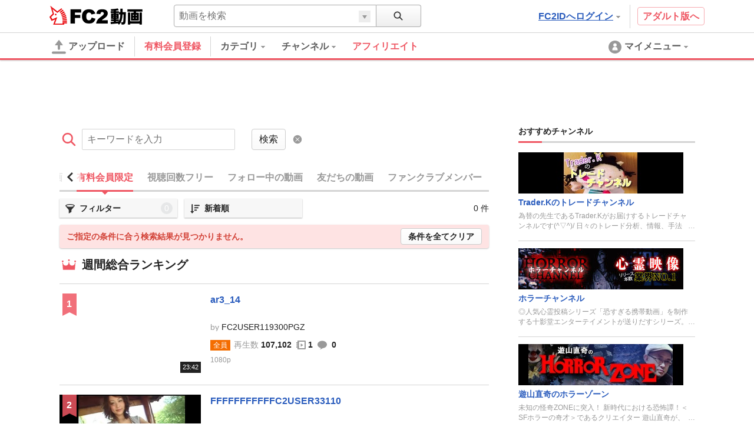

--- FILE ---
content_type: text/html; charset=UTF-8
request_url: https://video.fc2.com/search/video/premium/?author_id=12628639&deal%5B0%5D=1
body_size: 26373
content:
<!DOCTYPE html><html lang="ja" data-version="2"><head prefix="og: http://ogp.me/ns# fb: http://ogp.me/ns/fb# article: http://ogp.me/ns/article#"><meta charset="utf-8"><meta name="author" content="FC2,inc" /><meta name="copyright" content="FC2,inc" /><meta http-equiv="X-UA-Compatible" content="IE=edge"><title>有料会員限定 - FC2動画</title><meta name="keywords" content="動画,動画検索,無料,ブログで使える,ビデオ,投稿,スマホ動画対応,変換"><meta name="referrer" content="always"><meta name="description" content="FC2動画は検索も視聴も無料の動画コンテンツ。誰でも投稿ができます。スマホで撮影したムービーも簡単アップロード。FC2ブログなど自分のサイトに設置もできます" /><meta name="referrer" content="always"><meta name="robots" content="INDEX,FOLLOW" /><meta name="viewport" content="width=device-width,initial-scale=1"><meta property="og:site_name" content="FC2動画"><meta property="og:type" content="website"><meta property="og:image" content="https://static.fc2.com/video/img/ogp/ogp_350x350.png"><meta name="referrer" content="always"><meta http-equiv="x-dns-prefetch-control" content="on"><link rel="dns-prefetch" href="http://static.fc2.com"/><link rel="dns-prefetch" href="http://media.fc2.com"/><link rel="dns-prefetch" href="http://analyzer-img.fc2.com"/><link rel="dns-prefetch" href="http://video-thumbnail.fc2.com"/><link rel="dns-prefetch" href="http://video-thumbnail2.fc2.com"/><link rel="stylesheet" type="text/css" href="//static.fc2.com/video/css/u/bs/7acmXfmx5W4sPPLdldhdm.css"> <link rel="stylesheet" type="text/css" href="//static.fc2.com/share/css/u/cndxh7DE250z1fc.css"><link rel="stylesheet" type="text/css" href="//static.fc2.com/video/css/u/cm/7acmXfmx5W49_3bv3XZ3Y3aA.css"><link rel="stylesheet" type="text/css" href="//static.fc2.com/video/css/u/ind/7acmXfmx5W6d2TL4uyuwu1.css"><link rel="stylesheet" type="text/css" href="//static.fc2.com/video/css/u/ad/7acmXfmx5W4cnO7G7C7I.css"><link rel="shortcut icon" type="image/ico" href="//static.fc2.com/share/image/favicon.ico"><script>
(function(i,s,o,g,r,a,m){i['GoogleAnalyticsObject']=r;i[r]=i[r]||function(){(i[r].q=i[r].q||[]).push(arguments)},i[r].l=1*new Date();a=s.createElement(o), m=s.getElementsByTagName(o)[0];a.async=1;a.src=g;m.parentNode.insertBefore(a,m)})(window,document,'script','https://www.google-analytics.com/analytics.js','ga');
(function() { var trackingId, name = 'videofc2', configObject = {};
window._gaq = window._gaq || [];trackingId = 'UA-65429860-3';configObject['sampleRate'] = 2;configObject['name'] = name;
ga('create', trackingId, configObject);
ga('require', 'displayfeatures');
if(typeof ga.getAll !== 'function') ga.getAll = function(){ return []; };
typeof ga['getByName'] === 'function' ? ga.getByName(name).send('pageview') : ga(function() { ga.getByName(name).send('pageview'); });
})();
</script><link rel="alternate" href="ios-app://866843206/video.fc2.com"><!--[if lt IE 9]><script type="text/javascript" src="http://html5shim.googlecode.com/svn/trunk/html5.js"></script><![endif]--><meta http-equiv="x-pjax-version" content="b65bc859e51804018e4ff3a025e54b28"><script type="text/javascript">window._fc2t = window._fc2t || [];</script><script type="text/javascript">window.FC2VideoObject=window.FC2VideoObject||[];window.FC2VideoObject.push(['ae', '92585d34f14c942ea41f63c42218f90b']);window.FC2VideoObject.push(['be', '']);</script></head><body ><div class="c-header u-fixed_navi" id="hohGahe9" data-version="2" data-rabel="header"><div class="c-header_main"><div class="l-contents"><h1 class="c-header_main_logo" style="position:relative;"><span class="c-logo-video-111"><a href="https://fc2.com/ja/" class="c-logo-video-111_ig" data-tk-event="click" data-tk-category="header-101-link">FC2</a><a href="//video.fc2.com/" class="c-logo-video-111_svs"><span class="c-logo-video-111_svsNm">動画</span></a></span></h1><div class="c-header_searchTab c-tooltip" role="menuitem" aria-labelledby="QUyi697769dd6b2d2" data-autoclose="false"><a href="javascript:void(0)" class="c-header_searchTab_triger" aria-haspopup="true" id="QUyi697769dd6b2d2"><svg style="display: none;" version="1.1" xmlns="http://www.w3.org/2000/svg" xmlns:xlink="http://www.w3.org/1999/xlink"><symbol id="PeGhoca9" viewBox="0 0 16 16"><path d="M15.236,13.906l-3.798-3.799c0.712-0.99,1.136-2.201,1.136-3.511c0-3.329-2.708-6.037-6.037-6.037S0.5,3.267,0.5,6.596s2.708,6.036,6.037,6.036c1.371,0,2.632-0.464,3.646-1.237l3.782,3.782c0.169,0.17,0.395,0.264,0.635,0.264s0.466-0.093,0.636-0.263s0.264-0.396,0.264-0.637S15.406,14.075,15.236,13.906z M2.214,6.596c0-2.384,1.939-4.323,4.323-4.323s4.323,1.939,4.323,4.323c0,2.383-1.939,4.322-4.323,4.322S2.214,8.979,2.214,6.596z"></path></symbol></svg><svg class="c-icon_sz-16 c-icon_cl-dark"><use xlink:href="#PeGhoca9"></use></svg></a><div class="c-tooltip-101_inner" aria-hidden="true" role="menu"><div class="c-tooltip_sec"><div class="c-input-searchbox-101" role="search" data-suggest-url="/movie_suggest.php"><form action="/search.php" method="get"><div class="c-input-searchbox-101_txt"><div class="c-input-searchbox-101_input"><input type="text" name="q" placeholder="" aria-autocomplete="inline" aria-owns="vqeU697769dd6b348" data-placeholder-content="動画を検索" data-placeholder-member="ユーザーを検索" value=""></div><div class="c-input-searchbox-101_hints"><ul class="c-list-106" id="vqeU697769dd6b348" aria-hidden="true"><li><a href="/search.php?q=<%= keyword %>&t=<%= type %>">&lt;%= keyword %&gt;</a></li></ul></div></div><div class="c-input-searchbox-101_btn"><button type="submit"><svg class="c-icon_sz-16 c-icon_cl-dark"><use xlink:href="#PeGhoca9"></use></svg></button><div class="c-input-searchbox-101_changeType"><a href="javascript:void(0)" id="vqeU697769dd6b348-t" class="c-input-searchbox-101_changeTypeBtn"><span></span></a><ul class="c-input-searchbox-101_typelist c-list-106" role="listbox" aria-hidden="true" aria-labelledby="vqeU697769dd6b348-t" aria-controls="vqeU697769dd6b348-h"><li><a href="javascript:void(0)" role="option" data-value="content">動画を検索</a></li><li><a href="javascript:void(0)" role="option" data-value="member">ユーザーを検索</a></li></ul><input type="hidden" name="t" value="content" id="vqeU697769dd6b348-h"></div></div></form></div></div></div></div><div class="c-header_main_side"><div class="c-header_main_adult"><a href="/a/?_tct=&d=2" data-tk-event="click" data-tk-category="header-101-link">アダルト版へ</a></div><div class="c-header_main_login c-tooltip"><div aria-label="menu inner"><a href="https://secure.id.fc2.com/?done=video&switch_language=ja" class="c-header_main_login_link tk" role="button" aria-haspopup="true" aria-label="login" aria-describedby="sxPR697769dd6b3eb" data-tk-event="click" data-tk-category="header-101-button" data-tk-label="login">FC2IDへログイン<svg style="display: none;" version="1.1" xmlns="http://www.w3.org/2000/svg" xmlns:xlink="http://www.w3.org/1999/xlink"><symbol id="1fac21a8" viewBox="0 0 8 8"><polygon points="7,2 6,2 5,2 4,2 3,2 2,2 1,2 1,3 2,3 2,4 3,4 3,5 4,5 4,6 5,6 5,5 6,5 6,4 7,4 7,3 8,3 8,2 "></polygon></symbol></svg><svg class="c-icon_sz-8 c-icon_cl-base ico-ArrowDrop"><use xlink:href="#1fac21a8"></use></svg></a><div id="sxPR697769dd6b3eb" class="c-tooltip-102_inner h-text-103" aria-hidden="true" role="tooltip"><div class="c-tooltip_sec"><p class="h-text-102">アカウントをお持ちの方は</p><span><a href="https://secure.id.fc2.com/?done=video&switch_language=ja" class="c-btn-101 btnSz-0">FC2IDへログイン</a></span></div><div class="c-tooltip_sec"><p class="h-text-102">まだ登録していませんか？</p><span><a href="https://secure.id.fc2.com/signup.php?ref=video" class="c-btn-102 btnSz-0">新規無料登録</a></span></div></div></div></div></div><div class="c-header_main_serach"><div class="c-input-searchbox-101" role="search" data-suggest-url="/movie_suggest.php"><form action="/search.php" method="get"><div class="c-input-searchbox-101_txt"><div class="c-input-searchbox-101_input"><input type="text" name="q" placeholder="" aria-autocomplete="inline" aria-owns="EupH697769dd6b48a" data-placeholder-content="動画を検索" data-placeholder-member="ユーザーを検索" value=""></div><div class="c-input-searchbox-101_hints"><ul class="c-list-106" id="EupH697769dd6b48a" aria-hidden="true"><li><a href="/search.php?q=<%= keyword %>&t=<%= type %>">&lt;%= keyword %&gt;</a></li></ul></div></div><div class="c-input-searchbox-101_btn"><button type="submit"><svg class="c-icon_sz-16 c-icon_cl-dark"><use xlink:href="#PeGhoca9"></use></svg></button><div class="c-input-searchbox-101_changeType"><a href="javascript:void(0)" id="EupH697769dd6b48a-t" class="c-input-searchbox-101_changeTypeBtn"><span></span></a><ul class="c-input-searchbox-101_typelist c-list-106" role="listbox" aria-hidden="true" aria-labelledby="EupH697769dd6b48a-t" aria-controls="EupH697769dd6b48a-h"><li><a href="javascript:void(0)" role="option" data-value="content">動画を検索</a></li><li><a href="javascript:void(0)" role="option" data-value="member">ユーザーを検索</a></li></ul><input type="hidden" name="t" value="content" id="EupH697769dd6b48a-h"></div></div></form></div></div></div></div><div class="c-header_menus"><div class="l-contents"><div class="c-header_menus_upload"><a href="/upcontent_up"><svg style="display: none;" version="1.1" xmlns="http://www.w3.org/2000/svg" xmlns:xlink="http://www.w3.org/1999/xlink"><symbol id="uTh2iech" viewBox="0 0 16 16"><g><path d="M12.3,5.4L8.4,0.2C8.2-0.1,7.8,0,7.6,0.3L3.7,5.4C3.4,5.8,3.7,6,4.1,6h2.6v3.9c0,0.7,0.6,1.3,1.3,1.3c0.7,0,1.3-0.6,1.3-1.3V6h2.6C12.3,6,12.6,5.8,12.3,5.4z"></path><path d="M14.7,15.7H1.3c-0.7,0-1.3-0.6-1.3-1.3v0C0,13.6,0.6,13,1.3,13h13.3c0.7,0,1.3,0.6,1.3,1.3v0C16,15.1,15.4,15.7,14.7,15.7z"></path></g></symbol></svg><svg class="c-icon_sz-24 c-icon_cl-base"><use xlink:href="#uTh2iech"></use></svg>アップロード</a></div><div class="c-header_menus_cont"><ul><li class="c-tooltip" style="border-right: 1px solid #d4d4d4;margin-right: 16px;"><a href="/lead/premium/?t=p&utm_source=videofc2&utm_medium=aj5C&utm_content=menu.header" class="m-header_menus_cont_item tk c-label-110" style="margin-right: 16px;"><span class="c-text-110" style="color: #ef5763;font-weight: bold;font-size: 16px;">有料会員登録</span></a></li><li class="c-tooltip" role="menuitem" aria-labelledby="Xopy697769dd6b536-1" data-autoclose="false"><a href="/list_catlist_thumb/" class="c-header_menus_cont_item tk" id="Xopy697769dd6b536-1" aria-haspopup="true" data-tk-event="click" data-tk-category="header-101-button" data-tk-label="category"><span>カテゴリ<svg class="c-icon_sz-8 c-icon_cl-base ico-ArrowDrop"><use xlink:href="#1fac21a8"></use></svg></span></a><div class="c-tooltip-103_inner" aria-hidden="true" role="menu"><div aria-label="menu inner"><div class="c-tooltip_sec menu-cat"><ul class="c-tooltip_linkList"><li><a href="/search/video/?category_id=7">家族 ほのぼの くらし</a></li><li><a href="/search/video/?category_id=5">動物 ペット</a></li><li><a href="/search/video/?category_id=35">イベント 祭 パーティ</a></li><li><a href="/search/video/?category_id=33">料理 グルメ スイーツ</a></li><li><a href="/search/video/?category_id=3">音楽 ライブステージ</a></li><li><a href="/search/video/?category_id=11">ゲーム CG</a></li><li><a href="/search/video/?category_id=1">学習 教育 レッスン</a></li><li><a href="/search/video/?category_id=8">スポーツ アウトドア</a></li><li><a href="/search/video/?category_id=12">車 バイク 電車 乗り物</a></li><li><a href="/search/video/?category_id=4">ニュース 時事 ブログ</a></li><li><a href="/search/video/?category_id=13">生活 郷土 風物 地域</a></li><li><a href="/search/video/?category_id=6">旅行 名所 観光</a></li><li><a href="/search/video/?category_id=14">趣味 サークル活動</a></li><li><a href="/search/video/?category_id=9">健康 美容 ヘルス 医療</a></li><li><a href="/search/video/?category_id=39">DTM ボーカロイド</a></li><li><a href="/search/video/?category_id=38">やってみた 試してみた</a></li><li><a href="/search/video/?category_id=37">コスプレ コミケ 同人</a></li><li><a href="/search/video/?category_id=46">ライブ</a></li><li><a href="/search/video/?category_id=50">FC2スナップ動画</a></li><li><a href="/search/video/?category_id=15">その他</a></li></ul><a href="/list_catlist_thumb/" style="display: block;clear: both;font-size: 13px;padding-left: 1em;text-decoration: underline;">カテゴリ一覧</a></div><div class="c-tooltip_sec"><ul class="c-tooltip_linkList"><li><a href="/ranking/">総合ランキング</a></li><li><a href="/ranking/category/">カテゴリ別ランキング</a></li></ul></div></div></div></li><li class="c-tooltip" role="menuitem" aria-labelledby="Xopy697769dd6b536-2" data-autoclose="false"><a href="/channel/" class="c-header_menus_cont_item tk" id="Xopy697769dd6b536-2" aria-haspopup="true" data-tk-event="click" data-tk-category="header-101-button" data-tk-label="channel"><span> チャンネル<svg class="c-icon_sz-8 c-icon_cl-base ico-ArrowDrop"><use xlink:href="#1fac21a8"></use></svg></span></a><div class="c-tooltip-103_inner" aria-hidden="true" role="menu"><div aria-label="menu inner"><div class="c-tooltip_sec menu-chnl"><ul class="c-tooltip_linkList"><li><a href="/channel/trader_k/"><span class="icon"><img src="https://video2-thumbnail2.fc2.com/up/channel/9/7/779/5-4040.jpg?1520737327" width="24" height="24"></span><span>Trader.Kのトレードチャンネル</span></a></li><li><a href="/channel/horror/"><span class="icon"><img src="https://video2-thumbnail2.fc2.com/up/channel/8/9/1098/5-5568.jpg?1661306621" width="24" height="24"></span><span>ホラーチャンネル</span></a></li><li><a href="/channel/1000dain/"><span class="icon"><img src="https://video2-thumbnail2.fc2.com/up/channel/1/4/141/5-599.jpg?1467904586" width="24" height="24"></span><span>一問一答チャレンジ！ ＆　アイドル一問一答！</span></a></li><li><a href="/channel/sfmind/"><span class="icon"><img src="https://video2-thumbnail2.fc2.com/up/channel/0/9/290/5-1413.jpg?1467904626" width="24" height="24"></span><span>遊山直奇のホラーゾーン</span></a></li><li><a href="/channel/yukaina/"><span class="icon"><img src="https://video2-thumbnail2.fc2.com/up/channel/9/2/329/5-1623.jpg?1467904626" width="24" height="24"></span><span>ゆかいなどうぶつたち</span></a></li></ul></div><div class="c-tooltip_sec"><ul class="c-tooltip_linkList"><li><a href="/channel/">チャンネル一覧</a></li></ul></div></div></div></li><a href="/lead/affiliate/?t=p&utm_source=videofc2&utm_medium=page&utm_content=menu.header" class="m-header_menus_cont_item tk c-label-110" style="margin-right: 16px;"><span class="c-text-110" style="color: #ef5763;font-weight: bold;font-size: 16px;">アフィリエイト</span></a></ul></div><div class="c-tooltip c-header_menus_mymenu" role="menuitem" aria-labelledby="HxIn697769dd6b6d5" data-autoclose="false"><a href="javascript:void(0)" aria-haspopup="true" id="HxIn697769dd6b6d5"><svg style="display: none;" version="1.1" xmlns="http://www.w3.org/2000/svg" xmlns:xlink="http://www.w3.org/1999/xlink"><symbol id="861c77ib" viewBox="0 0 24 24"><g><path d="M12,1C5.925,1,1,5.925,1,12c0,6.075,4.925,11,11,11s11-4.925,11-11C23,5.925,18.075,1,12,1z M12,5.567c1.619,0,2.931,1.312,2.931,2.931c0,1.618-1.312,2.93-2.931,2.93s-2.931-1.312-2.931-2.93C9.069,6.879,10.381,5.567,12,5.567zM11.561,11.82c3.94,0,4.939,1.79,4.939,5.662v0.08h-9v-0.08c0-3.887,1.029-5.662,4.938-5.662"></path></g></symbol></svg><svg class="c-icon_sz-24 c-icon_cl-base"><use xlink:href="#861c77ib"></use></svg><span class="h-hidden-tab">マイメニュー<svg class="c-icon_sz-8 c-icon_cl-base ico-ArrowDrop"><use xlink:href="#1fac21a8"></use></svg></span></a><div id="" class="c-tooltip-101_inner" aria-hidden="true" role="menu"><div aria-label="menu inner"><div class="c-tooltip_sec"><p>この機能は<a href="https://secure.id.fc2.com/signup.php?ref=video" class="h-text-102">新規登録</a>もしくは<a href="https://secure.id.fc2.com/?done=video&switch_language=ja" class="h-text-102">ログイン</a>ですぐにご利用いただけます。</p></div><div class="c-tooltip_sec"><p>アカウントをお持ちの方は</p><span><a href="https://secure.id.fc2.com/?done=video&switch_language=ja" class="c-btn-101 btnSz-0">FC2IDへログイン</a></span></div><div class="c-tooltip_sec"><p>まだ登録していませんか？</p><span><a href="https://secure.id.fc2.com/signup.php?ref=video" class="c-btn-102 btnSz-0">新規無料登録</a></span></div></div></div></div></div><div class="c-loading-pjhd" aria-hidden="false" data-pjx-loading><div class="c-loading-pjhd_inner" role="progressbar" aria-valuenow="0" aria-valuemin="0" aria-valuemax="1"></div></div></div></div><link rel="stylesheet" href="//static.fc2.com/video/css/u/tp/7acmXfmx5W9tOTLvmaefS7G7G7Y.css" integrity="sha384-mlBIUPW1a5uQtoFUhCePV/DyDaRWqU+mlvSLItbBE+sfKQsDjru43UCP4O8RtNZC" crossorigin="anonymous"><script type="text/javascript" src="//static.fc2.com/video/js/u/se/4Y7eeXDyx6LsLsbtQ.js" async></script><script>
(function(i,s,o,g,r,a,m){i['GoogleAnalyticsObject']=r;i[r]=i[r]||function(){(i[r].q=i[r].q||[]).push(arguments)},i[r].l=1*new Date();a=s.createElement(o), m=s.getElementsByTagName(o)[0];a.async=1;a.src=g;m.parentNode.insertBefore(a,m)})(window,document,'script','https://www.google-analytics.com/analytics.js','ga');
(function() { var trackingId, name = 'videofc2', configObject = {};
window._gaq = window._gaq || [];trackingId = 'UA-65429860-25';configObject['sampleRate'] = 100;name = 'videofc2.search';configObject['name'] = name;
ga('create', trackingId, configObject);
ga('require', 'displayfeatures');
if(typeof ga.getAll !== 'function') ga.getAll = function(){ return []; };
typeof ga['getByName'] === 'function' ? ga.getByName(name).send('pageview') : ga(function() { ga.getByName(name).send('pageview'); });
})();
</script><link rel="stylesheet" type="text/css" href="/static/video/css/plr/7acmXfmx5W8NmHzl5XZXa3ZA.css"><script type="text/javascript">window.FC2VideoObject=window.FC2VideoObject||[];window.FC2VideoObject.push(['ae', '92585d34f14c942ea41f63c42218f90b']);window.FC2VideoObject.push(['be', '']);window.FC2VideoObject.push(['ce', 'record.video.fc2.com']);window.FC2VideoObject.push(['M8MD',    '(2000) 動画読み込み中にエラーが発生しました。']);window.FC2VideoObject.push(['Ud0J400', '(2400) 動画の読み込みに失敗しました。']);window.FC2VideoObject.push(['Ud0J401', '(2401) 動画の読み込みに失敗しました。']);window.FC2VideoObject.push(['Ud0J403', '(2403) 動画の読み込みに失敗しました。']);window.FC2VideoObject.push(['Ud0J403', '(2403) 動画の読み込みに失敗しました。']);window.FC2VideoObject.push(['Ud0J600', '(2600) 動画の読み込みに失敗しました。']);   window.FC2VideoObject.push(['Ud0J601', '(2601) 動画の読み込みに失敗しました。']);   window.FC2VideoObject.push(['Ud0J602', '(2602) 動画の読み込みに失敗しました。']);   window.FC2VideoObject.push(['Ud0J603', '(2603) 動画の読み込みに失敗しました。']);   window.FC2VideoObject.push(['Ud0J048', '(2048) 動画の読み込みに失敗しました。']);   window.FC2VideoObject.push(['t7cZ3', 'FC2動画からログアウトしました。視聴を続けるには再度ログインしてください。']);window.FC2VideoObject.push(['T3Wm1', '高画質']);window.FC2VideoObject.push(['T3Wm2', '標準画質']);   window.FC2VideoObject.push(['T3Wm3', '低画質']);    window.FC2VideoObject.push(['T3Wm4', '標準画質 - 分割']);window.FC2VideoObject.push(['T3Wnauthor', '投稿者']);window.FC2VideoObject.push(['T3Wnprev_video', '前の動画']);window.FC2VideoObject.push(['T3Wnnext_video', '次の動画']);window.FC2VideoObject.push(['Z5j_0', '有料会員登録']);window.FC2VideoObject.push(['Z5j_2', 'FC2動画で視聴']);window.FC2VideoObject.push(['Z5j_3', 'この動画は削除または凍結されたか、ログインしない状態では閲覧できない設定になっています。']);window.FC2VideoObject.push(['Z5j_4', 'この動画は非公開設定になっているか、削除されました。']);window.FC2VideoObject.push(['Z5j_5', 'サーバにアクセスが集中しているため、ただいま配信を制限しています。']);window.FC2VideoObject.push(['Z5j_6', '優先して視聴するためには、有料登録が必要です。登録すれば、これ以外のコンテンツも、すべて優先して視聴できるようになります！&lt;br&gt;１ヶ月から申込みできて、完全定額なのも安心です。']);window.FC2VideoObject.push(['Z5j_7', '同時に複数の動画を見ることができません。&lt;br&gt;現在再生中の動画を停止してから、再読み込みを行ってください。']);window.FC2VideoObject.push(['Z5j_8', '動画を取得できませんでした。']);window.FC2VideoObject.push(['Z5j_11', '全編を視聴するには有料登録が必要です。登録すれば、これ以外のコンテンツも、すべて視聴できるようになります！&lt;br&gt;１ヶ月から申込みできて、完全定額なのも安心です。']);window.FC2VideoObject.push(['Z5j_12', '高画質を視聴']);window.FC2VideoObject.push(['Z5j_16', 'サーバへのアクセス集中を避ける為、24時間以内にhtmlつ以上の動画をご覧になられた方は、&lt;br&gt;22：30 〜 1：30 (日本時間)の間視聴を制限させて頂いております。&lt;br&gt;有料会員は無制限で動画を視聴でき、専用サーバーからの高速配信などの特典もあります。']);window.FC2VideoObject.push(['Z5j_18', 'サーバにアクセスが集中しているため、一日の視聴回数を制限しています。']);window.FC2VideoObject.push(['Z5j_22', '全編を視聴するには、マガブロを購入する必要があります。']);window.FC2VideoObject.push(['Z5j_23', 'マガブロ購入']);window.FC2VideoObject.push(['Z5j_36', '120分以上の動画を最後まで視聴するには有料会員登録が必要です。&lt;br&gt;有料会員は無制限で動画を視聴でき、専用サーバーからの高速配信などの特典もあります。']);window.FC2VideoObject.push(['Z5j_41', '動画ビットレートが高いため遅延が発生しています。&lt;u&gt;&lt;font color=&quot;#008CFF&quot;&gt;&lt;a href=&quot;html&quot; target=&quot;_blank&quot;&gt;有料会員&lt;/a&gt;&lt;/font&gt;&lt;/u&gt;では快適に視聴できるようになります。']);window.FC2VideoObject.push(['Z5j_42', '動画に遅延が発生してご迷惑をお掛けしています、再生に関する問題は&lt;u&gt;&lt;font color=&quot;#008CFF&quot;&gt;&lt;a href=&quot;html&quot; target=&quot;_blank&quot;&gt;こちらから&lt;/a&gt;&lt;/font&gt;&lt;/u&gt;お問い合わせ下さい。']);window.FC2VideoObject.push(['Z5j_43', 'この動画はコンテンツマーケットに投稿された動画の一部です。&lt;br&gt;続きを視聴したい場合は、下のボタンよりアクセスしてください。']);window.FC2VideoObject.push(['Z5j_45', '高画質再生にはFC2動画の有料会員登録が必要です']);window.FC2VideoObject.push(['Z5j_53', 'この動画はFC2ライブの有料録画動画サンプルです。']);window.FC2VideoObject.push(['Z5j_54', 'サンプル動画の再生が終了しました。']);window.FC2VideoObject.push(['Z5j_56', '全編視聴']);window.FC2VideoObject.push(['Z5j_57', '既に有料会員に登録済みの方は、FC2に&lt;u&gt;&lt;font color=&quot;#008CFF&quot;&gt;&lt;a href=&quot;html&quot; target=&quot;_blank&quot;&gt;ログイン&lt;/a&gt;&lt;/font&gt;&lt;/u&gt;してからこのページをリロードしてください。']);window.FC2VideoObject.push(['Z5j_58', 'このコンテンツはFC2ブログのマガブロ動画サンプルです。&lt;br&gt;全編を視聴するには、マガブロを購入する必要があります。']);window.FC2VideoObject.push(['Z5j_59', '引き続き視聴するには、有料会員登録が必要です。']);window.FC2VideoObject.push(['Z5j_60', '有料会員は、全てのコンテンツを専用サーバーから無制限で視聴できます。(販売動画を除く)１ヶ月から申込みできて、完全定額なのも安心です。']);window.FC2VideoObject.push(['p3P_33', 'コメントをここに入力する']);window.FC2VideoObject.push(['p3P_34', '文字色']);window.FC2VideoObject.push(['p3P_35', '文字サイズ']);window.FC2VideoObject.push(['p3P_36', '表示方向・位置']);window.FC2VideoObject.push(['p3P_37', 'コメント準備']);window.FC2VideoObject.push(['p3P_38', 'ビデオ準備']);window.FC2VideoObject.push(['p3P_86', '速度をテストする']);window.FC2VideoObject.push(['p3P_87', '再生に関する問題を報告する']);window.FC2VideoObject.push(['p3P_88', '全画面']);window.FC2VideoObject.push(['p3P_89', 'ブラウザ']);window.FC2VideoObject.push(['p3P_90', 'ワイド']);window.FC2VideoObject.push(['p3P_91', 'ノーマル']);window.FC2VideoObject.push(['p3P_92', '通常再生']);window.FC2VideoObject.push(['p3P_93', 'ループ再生']);window.FC2VideoObject.push(['Lg6_0', 'コメント機能 OFF']);window.FC2VideoObject.push(['Lg6_1', 'コメント機能 ON']);window.FC2VideoObject.push(['Lg6_3', '全画面']);window.FC2VideoObject.push(['Lg6_4', '全画面解除']);window.FC2VideoObject.push(['Lg6_6', '高画質に切換']);window.FC2VideoObject.push(['Lg6_7', '高画質配信解除']);window.FC2VideoObject.push(['Lg6_8', '高画質に変換中']);</script><script type="text/template" data-template-name="mo9Eev9soo" data-keep-original="true"><div class="fc2-video-container" tabindex="-1" data-video-container data-version="UzHF_sX03UxHINB2Lo2OCrzYjn9sFjWnIsTIKEwBnT9VuzM"><video class="main-video"></video><div class="fc2-video-comment-cover" data-cover-name="comment" aria-hidden="true"><canvas></canvas></div><div class="fc2-video-storyboard-cover" data-cover-name="storyboard" aria-hidden="true"><div class="fc2-video-cover" data-control-name="storyboard"></div><div class="fc2-video-cover" aria-hidden="false"></div></div><div class="fc2-video-text-cover" data-cover-name="loading" aria-hidden="true"><div class="cover-inner"><div class="cover-text"><div class="fc2-video-loading">Loading</div></div></div></div></div><div class="fc2-video-text-cover" data-cover-name="error" aria-hidden="true"><div class="cover-inner"><span class="cover-text" aria-live="polite" data-message-name="error">Error</span></div></div><div class="fc2-video-icon-cover" data-cover-name="play" aria-hidden="true"><div class="cover-inner"><span class="cover-icon"><svg class="fc2-video-icon_play" viewBox="0 0 80 80" version="1.1" xmlns="http://www.w3.org/2000/svg"><g><path d="M40,74 C21.2533333,74 6,58.7466667 6,40 C6,21.2533333 21.2533333,6 40,6 C58.7466667,6 74,21.2533333 74,40 C74,58.7466667 58.7466667,74 40,74 M40,0 C17.91,0 0,17.91 0,40 C0,62.09 17.91,80 40,80 C62.09,80 80,62.09 80,40 C80,17.91 62.09,0 40,0"></path><path d="M30,52.9786754 L30,27.0213246 C30,24.72165 32.1660101,23.2670002 33.9300256,24.3836401 L52.72856,37.4211654 C54.4238133,38.5951463 54.4238133,41.4048537 52.72856,42.5788346 L33.9300256,55.6163599 C32.1660101,56.7329998 30,55.27835 30,52.9786754"></path></g></svg></span></div></div><div class="fc2-video-bezel" data-bezel-name="play" aria-hidden="true"><div class="fc2-video-bezel-icon"><svg class="fc2-video-icon_play" viewBox="0 0 80 80" version="1.1" xmlns="http://www.w3.org/2000/svg"><g><path d="M40,74 C21.2533333,74 6,58.7466667 6,40 C6,21.2533333 21.2533333,6 40,6 C58.7466667,6 74,21.2533333 74,40 C74,58.7466667 58.7466667,74 40,74 M40,0 C17.91,0 0,17.91 0,40 C0,62.09 17.91,80 40,80 C62.09,80 80,62.09 80,40 C80,17.91 62.09,0 40,0"></path><path d="M30,52.9786754 L30,27.0213246 C30,24.72165 32.1660101,23.2670002 33.9300256,24.3836401 L52.72856,37.4211654 C54.4238133,38.5951463 54.4238133,41.4048537 52.72856,42.5788346 L33.9300256,55.6163599 C32.1660101,56.7329998 30,55.27835 30,52.9786754"></path></g></svg></div></div><div class="fc2-video-bezel" data-bezel-name="stop" aria-hidden="true"><div class="fc2-video-bezel-icon"><svg class="fc2-video-icon_stop" viewBox="0 0 80 80" version="1.1" xmlns="http://www.w3.org/2000/svg"><g><path d="M40,74 C21.2533333,74 6,58.7466667 6,40 C6,21.2533333 21.2533333,6 40,6 C58.7466667,6 74,21.2533333 74,40 C74,58.7466667 58.7466667,74 40,74 M40,0 C17.91,0 0,17.91 0,40 C0,62.09 17.91,80 40,80 C62.09,80 80,62.09 80,40 C80,17.91 62.09,0 40,0"></path><path d="M36,51.9022989 C36,53.9600575 34.5,55.6436782 32.6666667,55.6436782 L29.3333333,55.6436782 C27.5,55.6436782 26,53.9600575 26,51.9022989 L26,29.454023 C26,27.3962644 27.5,25.7126437 29.3333333,25.7126437 L32.6666667,25.7126437 C34.5,25.7126437 36,27.3962644 36,29.454023 L36,51.9022989 Z"></path><path d="M54,51.9022989 C54,53.9600575 52.5,55.6436782 50.6666667,55.6436782 L47.3333333,55.6436782 C45.5,55.6436782 44,53.9600575 44,51.9022989 L44,29.454023 C44,27.3962644 45.5,25.7126437 47.3333333,25.7126437 L50.6666667,25.7126437 C52.5,25.7126437 54,27.3962644 54,29.454023 L54,51.9022989 Z"></path></g></svg></div></div><div class="fc2-video-endscreen-cover" data-cover-name="endscreen" aria-hidden="true"><div class="cover-inner"><div class="cover-text"><div class="fc2-video-loading">Loading</div></div></div></div><div class="fc2-video-metadata" data-control-name="metadata" aria-hidden="true"><a href="" class="metadata-title" data-metadata-name="title" data-link-name="watch"></a><dl class="metadata-author" data-control-name="metadata-author"><dt data-gettext-key="author">投稿者名</dt><dd><a href="" data-metadata-name="author" data-link-name="author"></a></dd></dl></div><div class="fc2-video-controls" role="toolbar" data-control-name="video" aria-hidden="true"><div class="fc2-video-controls_section"><div class="fc2-video-progress-group" role="group" data-control-name="progress"><div class="fc2-video-progress_loaded"><div class="progress-bar" role="progressbar" data-progress-name="loaded" aria-valuenow="0"></div></div><div class="fc2-video-progress_elapsed"><div class="progress-bar" role="progressbar" data-progress-name="elapsed" aria-valuemax="0"></div></div><div class="fc2-video-progress_seek"><div class="progress-bar" role="progressbar" data-progress-name="seek" aria-valuemax="0"></div></div><div class="fc2-video-storyboard" data-control-name="storyboard" aria-hidden="true"><div class="time-display"><span class="time-frame" aria-live="polite" data-message-name="frame">00:00</span></div></div></div><div class="fc2-video-controls_left"><div class="fc2-video-controls_left_inner" style="display: table;"><div class="fc2-video-controls_left_inner_functions"><button class="fc2-video-button" role="button" data-button-name="prev" aria-hidden="true"><svg class="fc2-video-icon_prev" viewBox="0 0 24 24" version="1.1" xmlns="http://www.w3.org/2000/svg"><g transform="translate(-436.000000, -162.000000)"><g transform="translate(448.000000, 174.000000) scale(-1, 1) translate(-448.000000, -174.000000) translate(442.000000, 168.000000)"><rect x="10" y="0" width="2" height="12" rx="1"></rect><path d="M0,10.0558361 L0,1.94416395 C0,1.22551564 0.676878151,0.770937569 1.22813301,1.11988754 L7.102675,5.19411419 C7.63244167,5.56098322 7.63244167,6.43901678 7.102675,6.80588581 L1.22813301,10.8801125 C0.676878151,11.2290624 0,10.7744844 0,10.0558361"></path></g></g></svg></button><div class="fc2-video-ui-separator" aria-labelledby="prev" aria-hidden="true"></div><button class="fc2-video-button" role="button" aria-live="polite" data-button-name="play"><span data-label-name="play"><svg class="fc2-video-icon_play" viewBox="0 0 24 24" version="1.1" xmlns="http://www.w3.org/2000/svg"><g transform="translate(6.000000, 4.000000)"><path d="M0,14.4893377 L0,1.51066232 C0,0.360825017 1.08300504,-0.36649989 1.96501281,0.191820059 L11.36428,6.71058271 C12.2119067,7.29757314 12.2119067,8.70242686 11.36428,9.28941729 L1.96501281,15.8081799 C1.08300504,16.3664999 0,15.639175 0,14.4893377"></path></g></svg></span><span data-label-name="pause" aria-hidden="true"><svg class="fc2-video-icon_pause" viewBox="0 0 24 24" version="1.1" xmlns="http://www.w3.org/2000/svg"><g transform="translate(6.000000, 4.000000)"><rect x="0" y="0" width="4" height="16" rx="2"></rect><rect x="8" y="0" width="4" height="16" rx="2"></rect></g></svg></span></button><div class="fc2-video-ui-separator" aria-labelledby="next" aria-hidden="true"></div><button class="fc2-video-button" role="button" data-button-name="next" aria-hidden="true"><svg class="fc2-video-icon_next" viewBox="0 0 24 24" version="1.1" xmlns="http://www.w3.org/2000/svg"><g transform="translate(-404.000000, -162.000000)"><g transform="translate(410.000000, 168.000000)"><rect x="10" y="0" width="2" height="12" rx="1"></rect><path d="M0,10.0558361 L0,1.94416395 C0,1.22551564 0.676878151,0.770937569 1.22813301,1.11988754 L7.102675,5.19411419 C7.63244167,5.56098322 7.63244167,6.43901678 7.102675,6.80588581 L1.22813301,10.8801125 C0.676878151,11.2290624 0,10.7744844 0,10.0558361"></path></g></g></svg></button><div class="fc2-video-ui-separator"></div><div class="fc2-video-time-display" role="group" data-message-name="time"><span class="time-current" aria-live="polite" data-message-name="current">00:00</span><span class="time-separator">/</span><span class="time-duration" aria-live="polite" data-message-name="duration">00:00</span></div><div class="fc2-video-ui-separator"></div><div class="fc2-video-volume-group" role="group" data-control-name="volume"><button class="fc2-video-button" role="button" aria-live="polite" data-button-name="volume"><span data-label-name="mute"><svg class="fc2-video-icon_volume" viewBox="0 0 24 24" version="1.1" xmlns="http://www.w3.org/2000/svg"><g transform="translate(0.000000, 4.000000)"><path d="M21.4999146,8.46757915 L23.7058293,6.26166449 L21.8150453,4.3708805 L19.6091307,6.57679516 L17.403216,4.3708805 L15.512432,6.26166449 L17.7183467,8.46757915 L15.512432,10.6734938 L17.403216,12.5642778 L19.6091307,10.3583631 L21.8150453,12.5642778 L23.7058293,10.6734938 L21.4999146,8.46757915 Z M5.46709944,3.76377763 L0,3.76377763 L0,12.0828028 L5.46709944,12.0828028 L12,16 L12,0 L5.46709944,3.76377763 Z"></path></g></svg></span><span data-label-name="small" aria-hidden="true"><svg class="fc2-video-icon_volume" viewBox="0 0 24 24" version="1.1" xmlns="http://www.w3.org/2000/svg"><g transform="translate(0.000000, 4.000000)"><path d="M5.46709944,3.76377763 L0,3.76377763 L0,12.0828028 L5.46709944,12.0828028 L12,16 L12,0 L5.46709944,3.76377763 Z M15.1774671,13.025365 C16.2751328,11.6531716 16.9351583,9.91598084 16.9351583,8.02191709 C16.9351583,6.12785333 16.2751328,4.39066262 15.1774671,3.01846914 L16.446267,1.74966925 C17.8634724,3.44942435 18.7178065,5.63539675 18.7178065,8.02191709 C18.7178065,10.4084374 17.8634724,12.5944098 16.446267,14.2946106 L15.1774671,13.025365 Z"></path></g></svg></span><span data-label-name="large" aria-hidden="true"><svg class="fc2-video-icon_volume" viewBox="0 0 24 24" version="1.1" xmlns="http://www.w3.org/2000/svg"><g transform="translate(0.000000, 3.000000)"><path d="M5.46709944,4.74684105 L0,4.74684105 L0,12.746841 L5.46709944,12.746841 L12,16.5138182 L12,1.1274 L5.46709944,4.74684105 Z M16.1714442,14.7913866 L15,13.6195309 C16.0134412,12.3526265 16.6228227,10.7487313 16.6228227,9 C16.6228227,7.25126869 16.0134412,5.64737347 15,4.38046907 L16.1714442,3.20902483 C17.4799067,4.77835688 18.2686874,6.79659855 18.2686874,9 C18.2686874,11.2034015 17.4799067,13.2216431 16.1714442,14.7913866 Z M19.3800576,18 L18.2082019,16.8277328 C20.0347003,14.731724 21.1489508,11.9987656 21.1489508,9 C21.1489508,6.0012344 20.0347003,3.26827596 18.2082019,1.17185571 L19.3800576,0 C21.5032232,2.3963791 22.7948155,5.54656426 22.7948155,9 C22.7948155,12.4534357 21.5032232,15.6036209 19.3800576,18 Z"></path></g></svg></span></button><div class="volume-progress-container" data-control-name="progress" aria-hidden="true"><div class="fc2-video-progress_volume"><div class="progress-inner"><div class="progress-bar" role="progressbar" data-progress-name="volume" aria-valuenow="0" aria-valuemin="0" aria-valuemax="1" data-vertical="true"><span class="handle"></span></div></div></div></div></div></div><div class="fc2-video-comment" data-control-name="comment" ><div class="comment-wrap" style="display: table; width: 100%; padding-right: 20px;"><div class="fc2-video-comment_palette"><button class="fc2-video-comment_button" data-button-name="palette" aria-controls="Cah8oophai"><svg class="fc2-video-icon_text_style" version="1.1" xmlns="http://www.w3.org/2000/svg" viewBox="0 0 24 24" style="enable-background:new 0 0 24 24;" xml:space="preserve"><path d="M19.5,9.7h-3L15,13.9L10.7,1.6H6.4L0,19.7h3.9L5.2,16h6.6l1.2,3.7l-1,2.8h2.8l0.9-2.6h4.7l0.8,2.6H24L19.5,9.7z M6.2,12.8 l2.3-7.1l2.3,7.1H6.2z M16.4,17.6L16.4,17.6l1.6-5l1.6,5H16.4z"/></svg><span class="fc2-video-comment_button_selected_color" data-button_icon="color" aria-color="white"></span></button><div class="fc2-video-comment_palette_dialog" data-control-name="comment_style" id="Cah8oophai" data-keep-layer="true" aria-hidden="true"><dl><dd><span class="fc2-video-comment_palette_color" data-text-color="black"><svg class="fc2-video-icon_text_color_black" version="1.1" xmlns="http://www.w3.org/2000/svg" x="0px" y="0px" viewBox="0 0 24 24" style="enable-background:new 0 0 24 24;" xml:space="preserve"><g><path d="M9.2,0h5.7l8.5,24h-5.4l-1.6-4.9H7.5L5.9,24H0.6L9.2,0z M8.9,14.9H15l-3-9.4L8.9,14.9z"/></g></svg></span><span class="fc2-video-comment_palette_color" data-text-color="white" aria-selected="true"><svg class="fc2-video-icon_text_color_white" version="1.1" xmlns="http://www.w3.org/2000/svg" x="0px" y="0px" viewBox="0 0 24 24" style="enable-background:new 0 0 24 24;" xml:space="preserve"><g><path d="M9.2,0h5.7l8.5,24h-5.4l-1.6-4.9H7.5L5.9,24H0.6L9.2,0z M8.9,14.9H15l-3-9.4L8.9,14.9z"/></g></svg></span><span class="fc2-video-comment_palette_color" data-text-color="red"><svg class="fc2-video-icon_text_color_red" version="1.1" xmlns="http://www.w3.org/2000/svg" x="0px" y="0px" viewBox="0 0 24 24" style="enable-background:new 0 0 24 24;" xml:space="preserve"><g><path d="M9.2,0h5.7l8.5,24h-5.4l-1.6-4.9H7.5L5.9,24H0.6L9.2,0z M8.9,14.9H15l-3-9.4L8.9,14.9z"/></g></svg></span><span class="fc2-video-comment_palette_color" data-text-color="pink"><svg class="fc2-video-icon_text_color_pink" version="1.1" xmlns="http://www.w3.org/2000/svg" x="0px" y="0px" viewBox="0 0 24 24" style="enable-background:new 0 0 24 24;" xml:space="preserve"><g><path d="M9.2,0h5.7l8.5,24h-5.4l-1.6-4.9H7.5L5.9,24H0.6L9.2,0z M8.9,14.9H15l-3-9.4L8.9,14.9z"/></g></svg></span><span class="fc2-video-comment_palette_color" data-text-color="orange"><svg class="fc2-video-icon_text_color_orange" version="1.1" xmlns="http://www.w3.org/2000/svg" x="0px" y="0px" viewBox="0 0 24 24" style="enable-background:new 0 0 24 24;" xml:space="preserve"><g><path d="M9.2,0h5.7l8.5,24h-5.4l-1.6-4.9H7.5L5.9,24H0.6L9.2,0z M8.9,14.9H15l-3-9.4L8.9,14.9z"/></g></svg></span><span class="fc2-video-comment_palette_color" data-text-color="yellow"><svg class="fc2-video-icon_text_color_yellow" version="1.1" xmlns="http://www.w3.org/2000/svg" x="0px" y="0px" viewBox="0 0 24 24" style="enable-background:new 0 0 24 24;" xml:space="preserve"><g><path d="M9.2,0h5.7l8.5,24h-5.4l-1.6-4.9H7.5L5.9,24H0.6L9.2,0z M8.9,14.9H15l-3-9.4L8.9,14.9z"/></g></svg></span><span class="fc2-video-comment_palette_color" data-text-color="green"><svg class="fc2-video-icon_text_color_green" version="1.1" xmlns="http://www.w3.org/2000/svg" x="0px" y="0px" viewBox="0 0 24 24" style="enable-background:new 0 0 24 24;" xml:space="preserve"><g><path d="M9.2,0h5.7l8.5,24h-5.4l-1.6-4.9H7.5L5.9,24H0.6L9.2,0z M8.9,14.9H15l-3-9.4L8.9,14.9z"/></g></svg></span><span class="fc2-video-comment_palette_color" data-text-color="cyan"><svg class="fc2-video-icon_text_color_cyan" version="1.1" xmlns="http://www.w3.org/2000/svg" x="0px" y="0px" viewBox="0 0 24 24" style="enable-background:new 0 0 24 24;" xml:space="preserve"><g><path d="M9.2,0h5.7l8.5,24h-5.4l-1.6-4.9H7.5L5.9,24H0.6L9.2,0z M8.9,14.9H15l-3-9.4L8.9,14.9z"/></g></svg></span><span class="fc2-video-comment_palette_color" data-text-color="blue"><svg class="fc2-video-icon_text_color_blue" version="1.1" xmlns="http://www.w3.org/2000/svg" x="0px" y="0px" viewBox="0 0 24 24" style="enable-background:new 0 0 24 24;" xml:space="preserve"><g><path d="M9.2,0h5.7l8.5,24h-5.4l-1.6-4.9H7.5L5.9,24H0.6L9.2,0z M8.9,14.9H15l-3-9.4L8.9,14.9z"/></g></svg></span><span class="fc2-video-comment_palette_color" data-text-color="purple"><svg class="fc2-video-icon_text_color_purple" version="1.1" xmlns="http://www.w3.org/2000/svg" x="0px" y="0px" viewBox="0 0 24 24" style="enable-background:new 0 0 24 24;" xml:space="preserve"><g><path d="M9.2,0h5.7l8.5,24h-5.4l-1.6-4.9H7.5L5.9,24H0.6L9.2,0z M8.9,14.9H15l-3-9.4L8.9,14.9z"/></g></svg></span></dd><dd><span class="fc2-video-comment_palette_size" data-text-size="small"><svg class="fc2-video-icon_text_size_small" version="1.1" xmlns="http://www.w3.org/2000/svg" x="0px" y="0px" viewBox="0 0 24 24" style="enable-background:new 0 0 24 24;" xml:space="preserve"><g><path d="M9.2,0h5.7l8.5,24h-5.4l-1.6-4.9H7.5L5.9,24H0.6L9.2,0z M8.9,14.9H15l-3-9.4L8.9,14.9z"/></g></svg></span><span class="fc2-video-comment_palette_size" data-text-size="middle" aria-selected="true"><svg class="fc2-video-icon_text_size_middle" version="1.1" xmlns="http://www.w3.org/2000/svg" x="0px" y="0px" viewBox="0 0 24 24" style="enable-background:new 0 0 24 24;" xml:space="preserve"><g><path d="M9.2,0h5.7l8.5,24h-5.4l-1.6-4.9H7.5L5.9,24H0.6L9.2,0z M8.9,14.9H15l-3-9.4L8.9,14.9z"/></g></svg></span><span class="fc2-video-comment_palette_size" data-text-size="large"><svg class="fc2-video-icon_text_size_large" version="1.1" xmlns="http://www.w3.org/2000/svg" x="0px" y="0px" viewBox="0 0 24 24" style="enable-background:new 0 0 24 24;" xml:space="preserve"><g><path d="M9.2,0h5.7l8.5,24h-5.4l-1.6-4.9H7.5L5.9,24H0.6L9.2,0z M8.9,14.9H15l-3-9.4L8.9,14.9z"/></g></svg></span></dd><dd><span class="fc2-video-comment_palette_position fc2-video-comment_palette_position_top" data-text-position="top"><svg class="fc2-video-icon_text_position_top" version="1.1" xmlns="http://www.w3.org/2000/svg" x="0px" y="0px" viewBox="0 0 24 10" style="enable-background:new 0 0 24 10;" xml:space="preserve"><path d="M20.7,0.3h-2.2l-2.7,7.6l-2.7-7.6h-2.2L8.2,7.9L5.5,0.3H3.3L0,9.7h2l0.6-1.9h3.4l0.6,1.9h0.9h1.2h0.8l0.6-1.9h3.4l0.6,1.9 h0.9h1.2h0.8l0.6-1.9h3.4l0.6,1.9H24L20.7,0.3z M3.2,6.1l1.2-3.7l1.2,3.7H3.2z M10.8,6.1L12,2.5l1.2,3.7H10.8z M18.4,6.1l1.2-3.7 l1.2,3.7H18.4z"/></svg></span><span class="fc2-video-comment_palette_position fc2-video-comment_palette_position_normal" data-text-position="normal" aria-selected="true"><svg class="fc2-video-icon_text_position_normal" version="1.1" xmlns="http://www.w3.org/2000/svg" x="0px" y="0px" viewBox="0 0 24 10" style="enable-background:new 0 0 24 10;" xml:space="preserve"><g><path d="M21.5,7.9l-2.7-7.6h-2.2l-2.7,7.6l-2.7-7.6H9L5.7,9.7h2l0.6-1.9h3.4l0.6,1.9h0.9h1.2h0.8l0.6-1.9h3.4L20,9.7h0.9h1.2h0.8 l0.6-1.9H24v-7L21.5,7.9z M8.9,6.1l1.2-3.7l1.2,3.7H8.9z M16.4,6.1l1.2-3.7l1.2,3.7H16.4z"/><polygon points="5.9,4.2 3,4.2 3,2.2 0,5 3,7.7 3,5.7 5.9,5.7"/></g></svg></span><span class="fc2-video-comment_palette_position fc2-video-comment_palette_position_bottom" data-text-position="bottom"><svg class="fc2-video-icon_text_position_bottom" version="1.1" xmlns="http://www.w3.org/2000/svg" x="0px" y="0px" viewBox="0 0 24 10" style="enable-background:new 0 0 24 10;" xml:space="preserve"><path d="M20.7,0.3h-2.2l-2.7,7.6l-2.7-7.6h-2.2L8.2,7.9L5.5,0.3H3.3L0,9.7h2l0.6-1.9h3.4l0.6,1.9h0.9h1.2h0.8l0.6-1.9h3.4l0.6,1.9 h0.9h1.2h0.8l0.6-1.9h3.4l0.6,1.9H24L20.7,0.3z M3.2,6.1l1.2-3.7l1.2,3.7H3.2z M10.8,6.1L12,2.5l1.2,3.7H10.8z M18.4,6.1l1.2-3.7 l1.2,3.7H18.4z"/></svg></span></dd></dl></div></div><!--<button class="fc2-video-comment_button" data-button-name="submit">[send]</button>--><input class="fc2-video-comment_text" type="text" name="comment" placeholder="enterでコメント送信"></div></div></div></div><div class="fc2-video-controls_right"><button class="fc2-video-button" role="button" data-button-name="comment"><label data-label-name="shown" aria-hidden="false" aria-disabled="false">
                            <svg class="fc2-video-icon_comment_show" version="1.1" xmlns="http://www.w3.org/2000/svg" x="0px" y="0px" viewBox="0 0 24 24" style="enable-background:new 0 0 24 24;" xml:space="preserve"><style type="text/css">.st0{fill:#989898;}</style><path class="st0" d="M13.7,19.5c-3.1,2.2-8.2,3.7-8.2,3.7s2.1-1.5,3.4-3.9C3.8,18.2,0,14.5,0,10.2C0,5,5.4,0.8,12,0.8S24,5,24,10.2
C24,15,19.5,18.9,13.7,19.5z M5.2,8.8c-0.9,0-1.7,0.8-1.7,1.7s0.8,1.7,1.7,1.7s1.7-0.8,1.7-1.7S6.1,8.8,5.2,8.8z M12,8.8
c-0.9,0-1.7,0.8-1.7,1.7s0.8,1.7,1.7,1.7s1.7-0.8,1.7-1.7S12.9,8.8,12,8.8z M18.8,8.8c-0.9,0-1.7,0.8-1.7,1.7s0.8,1.7,1.7,1.7
c0.9,0,1.7-0.8,1.7-1.7S19.7,8.8,18.8,8.8z"/></svg>
                        </label>
                        <label data-label-name="hidden" aria-hidden="true" aria-disabled="false">
                            <svg class="fc2-video-icon_comment_hide" version="1.1" xmlns="http://www.w3.org/2000/svg" x="0px" y="0px" viewBox="0 0 24 24" style="enable-background:new 0 0 24 24;" xml:space="preserve"><style type="text/css">.st0{fill:#989898;}</style><g><g><path class="st0" d="M2.8,4.1C1.1,5.8,0,7.9,0,10.2c0,4.3,3.8,8,8.9,9.1c-1.3,2.4-3.4,3.9-3.4,3.9s5.1-1.5,8.2-3.7c1.3-0.1,2.5-0.5,3.7-0.9L2.8,4.1z M5.2,12.2c-0.9,0-1.7-0.8-1.7-1.7c0-0.9,0.8-1.7,1.7-1.7s1.7,0.8,1.7,1.7C6.9,11.4,6.1,12.2,5.2,12.2z"/><path class="st0" d="M20.8,16.6c2-1.7,3.2-3.9,3.2-6.4c0-5.2-5.4-9.4-12-9.4C9.9,0.8,7.9,1.2,6.1,2L20.8,16.6z M18.8,8.8c0.9,0,1.7,0.8,1.7,1.7c0,0.9-0.8,1.7-1.7,1.7c-0.9,0-1.7-0.8-1.7-1.7C17.1,9.6,17.9,8.8,18.8,8.8z"/></g><rect x="11.3" y="-1.9" transform="matrix(0.7071 -0.7071 0.7071 0.7071 -4.1395 11.9684)" class="st0" width="2.1" height="25.7"/></g></svg>
                        </label></button><button class="fc2-video-button" tabindex="-1" data-button-name="quality" data-control-name="quality"><label data-label-name="1" aria-hidden="false" aria-disabled="false"><svg class="fc2-video-icon_hq" viewBox="0 0 24 24" version="1.1" xmlns="http://www.w3.org/2000/svg"><g transform="translate(0.000000, 3.000000)"><polygon points="7.2747 1.2176 7.2747 6.3476 2.7547 6.3476 2.7547 1.2176 -0.0003 1.2176 -0.0003 14.5676 2.7547 14.5676 2.7547 8.9806 7.2747 8.9806 7.2747 14.5676 10.0107 14.5676 10.0107 1.2176"></polygon><path d="M20.6123,7.8525 C20.6123,5.4165 19.5683,3.3965 17.6953,3.3965 C15.8233,3.3965 14.7433,5.4165 14.7433,7.9125 C14.7243,10.4475 15.8413,12.3875 17.6773,12.3875 C19.5323,12.3875 20.6123,10.4675 20.6123,7.8525 L20.6123,7.8525 Z M23.0003,15.9995 C20.6563,16.3745 18.2003,14.7995 18.2003,14.7995 C18.2003,14.7995 17.4253,14.8045 17.1373,14.7845 C14.4003,14.5865 11.8433,12.3685 11.8433,8.0105 C11.8433,4.0105 14.1483,0.9995 17.7673,0.9995 C21.4763,0.9995 23.5113,4.0885 23.5113,7.7335 C23.5113,10.7645 22.2333,12.9035 20.6313,13.6955 C20.6313,13.6955 21.9373,14.3745 23.5653,14.5275 L23.0003,15.9995 Z"></path></g></svg></label><label data-label-name="2" aria-hidden="false" aria-disabled="false"><svg class="fc2-video-icon_nq" viewBox="0 0 24 24" version="1.1" xmlns="http://www.w3.org/2000/svg"><g transform="translate(0.000000, 3.000000)"><polygon points="7.2747 1.2176 7.2747 6.3476 2.7547 6.3476 2.7547 1.2176 -0.0003 1.2176 -0.0003 14.5676 2.7547 14.5676 2.7547 8.9806 7.2747 8.9806 7.2747 14.5676 10.0107 14.5676 10.0107 1.2176"></polygon><path d="M20.6123,7.8525 C20.6123,5.4165 19.5683,3.3965 17.6953,3.3965 C15.8233,3.3965 14.7433,5.4165 14.7433,7.9125 C14.7243,10.4475 15.8413,12.3875 17.6773,12.3875 C19.5323,12.3875 20.6123,10.4675 20.6123,7.8525 L20.6123,7.8525 Z M23.0003,15.9995 C20.6563,16.3745 18.2003,14.7995 18.2003,14.7995 C18.2003,14.7995 17.4253,14.8045 17.1373,14.7845 C14.4003,14.5865 11.8433,12.3685 11.8433,8.0105 C11.8433,4.0105 14.1483,0.9995 17.7673,0.9995 C21.4763,0.9995 23.5113,4.0885 23.5113,7.7335 C23.5113,10.7645 22.2333,12.9035 20.6313,13.6955 C20.6313,13.6955 21.9373,14.3745 23.5653,14.5275 L23.0003,15.9995 Z"></path></g></svg></label><label data-label-name="3" aria-hidden="false" aria-disabled="false"><svg class="fc2-video-icon_nq" viewBox="0 0 24 24" version="1.1" xmlns="http://www.w3.org/2000/svg"><g transform="translate(0.000000, 3.000000)"><polygon points="7.2747 1.2176 7.2747 6.3476 2.7547 6.3476 2.7547 1.2176 -0.0003 1.2176 -0.0003 14.5676 2.7547 14.5676 2.7547 8.9806 7.2747 8.9806 7.2747 14.5676 10.0107 14.5676 10.0107 1.2176"></polygon><path d="M20.6123,7.8525 C20.6123,5.4165 19.5683,3.3965 17.6953,3.3965 C15.8233,3.3965 14.7433,5.4165 14.7433,7.9125 C14.7243,10.4475 15.8413,12.3875 17.6773,12.3875 C19.5323,12.3875 20.6123,10.4675 20.6123,7.8525 L20.6123,7.8525 Z M23.0003,15.9995 C20.6563,16.3745 18.2003,14.7995 18.2003,14.7995 C18.2003,14.7995 17.4253,14.8045 17.1373,14.7845 C14.4003,14.5865 11.8433,12.3685 11.8433,8.0105 C11.8433,4.0105 14.1483,0.9995 17.7673,0.9995 C21.4763,0.9995 23.5113,4.0885 23.5113,7.7335 C23.5113,10.7645 22.2333,12.9035 20.6313,13.6955 C20.6313,13.6955 21.9373,14.3745 23.5653,14.5275 L23.0003,15.9995 Z"></path></g></svg></label></button><button class="fc2-video-button" role="button" aria-live="polite" data-button-name="theater"><span data-label-name="theater"><svg class="fc2-video-icon_theater" viewBox="0 0 24 24" version="1.1" xmlns="http://www.w3.org/2000/svg"><g transform="translate(-276.000000, -122.000000)"><g transform="translate(274.000000, 119.000000)"><g transform="translate(2.000000, 3.000000)"><path d="M2,3v18h20V3H2z M20,19H4V5h16V19z"/><polygon points="10,15 10,9 6,12"/><polygon points="14,9 14,15 18,12"/></g></g></g></svg></span><span data-label-name="default" aria-hidden="true"><svg class="fc2-video-icon_theater" viewBox="0 0 24 24" version="1.1" xmlns="http://www.w3.org/2000/svg"><g transform="translate(-306.000000, -119.000000)"><g transform="translate(306.000000, 119.000000)"><g transform="translate(2.000000, 3.000000)"><path d="M0,0v18h20V0H0z M18,16H2V2h16V16z"/><polygon points="4,12 4,6 8,9"/><polygon points="16,6 16,12 12,9"/></g></g></g></svg></span></button><div class="fc2-video-ui-separator" data-separator-name="fullscreen"></div><button class="fc2-video-button" role="button" aria-live="polite" data-button-name="fullscreen"><span data-label-name="fullscreen"><svg class="fc2-video-icon_fullscreen" viewBox="0 0 24 24" version="1.1" xmlns="http://www.w3.org/2000/svg"><g transform="translate(1.000000, 3.000000)"><polygon points="4 14 18 14 18 4 4 4"></polygon><polygon points="5 0 2.785 0 0 0 0 1.011 0 5 2 5 2 2 5 2"></polygon><polygon points="22 5 22 1.011 22 0 19.185 0 17 0 17 2 20 2 20 5"></polygon><polygon points="0 13 0 16.011 0 18 2.785 18 5 18 5 16 2 16 2 13"></polygon><polygon points="17 18 19.185 18 22 18 22 16.011 22 13 20 13 20 16 17 16"></polygon></g></svg></span><span data-label-name="default" aria-hidden="true"><svg class="fc2-video-icon_fullscreen" viewBox="0 0 24 24" version="1.1" xmlns="http://www.w3.org/2000/svg"><g transform="translate(3.000000, 4.000000)"><polygon transform="translate(3.000000, 3.000000) rotate(-180.000000) translate(-3.000000, -3.000000) " points="6 8.8817842e-16 0 1.77635684e-15 8.8817842e-16 6 2 6 2 2 6 2"></polygon><polygon transform="translate(15.000000, 3.000000) rotate(-180.000000) translate(-15.000000, -3.000000) " points="18 6 18 0 12 8.8817842e-16 12 2 16 2 16 6"></polygon><polygon transform="translate(3.000000, 13.000000) rotate(-180.000000) translate(-3.000000, -13.000000) " points="2.66453526e-15 10 1.77635684e-15 16 6 16 6 14 2 14 2 10"></polygon><polygon transform="translate(15.000000, 13.000000) rotate(-180.000000) translate(-15.000000, -13.000000) " points="12 16 18 16 18 10 16 10 16 14 12 14"></polygon></g></svg></span></button></div></div></div><div class="fc2-video-comment-cover" data-cover-name="comment" aria-hidden="true"><ul></ul></div></script><script type="text/template" data-template-name="yooPh8quai" data-keep-original="true"><div class="fc2-video-container" tabindex="-1" data-video-container data-version="UzHF_sX03UxHINB2Lo2OCrzYjn9sFjWnIsTIKEwBnT9VuzM"><video class="main-video"></video><div class="fc2-video-text-cover" data-cover-name="loading" aria-hidden="true"><div class="cover-inner"><div class="cover-text"><div class="fc2-video-loading">Loading</div></div></div></div></div><div class="fc2-video-controls fc2-video-controls_tiny" role="toolbar" data-control-name="video" aria-hidden="false"><div class="fc2-video-progress-group" role="group" data-control-name="progress"><div class="fc2-video-progress_loaded"><div class="progress-bar" role="progressbar" data-progress-name="loaded" aria-valuenow="0"></div></div><div class="fc2-video-progress_elapsed"><div class="progress-bar" role="progressbar" data-progress-name="elapsed" aria-valuemax="0"></div></div><div class="fc2-video-progress_seek"><div class="progress-bar" role="progressbar" data-progress-name="seek" aria-valuemax="0"></div></div><div class="fc2-video-storyboard" data-control-name="storyboard" aria-hidden="true"><div class="time-display"><span class="time-frame" aria-live="polite" data-message-name="frame">00:00</span></div></div></div></div></script><script type="text/template" data-template-name="at4pa9baGh" data-version="UzHF_sX03UxHINB2Lo2OCrzYjn9sFjWnIsTIKEwBnT9VuzM"><div class="fc2-video-container" tabindex="-1" data-video-container><video class="main-video"></video><div class="fc2-video-text-cover" data-cover-name="loading" aria-hidden="true"><div class="cover-inner"><div class="cover-text"><div class="fc2-video-loading">Loading</div></div></div></div></div><div class="fc2-video-text-cover" data-cover-name="error" aria-hidden="true"><div class="cover-inner"><span class="cover-text" aria-live="polite" data-message-name="error">Error</span></div></div><div class="fc2-video-endscreen-cover fc2-video-text-cover" data-cover-name="endscreen" aria-hidden="true"><div class="cover-inner"><div class="cover-text"><div class="fc2-video-loading">Loading</div></div></div></div><div class="fc2-video-mobile-controls" role="toolbar" data-control-name="video" aria-hidden="false"><div class="fc2-video-mobile-controls_right"><div class="fc2-video-quality-button"><select class="fc2-video-quality-select" name="quality" data-control-name="quality"><option value="1">高画質</option><option value="2">標準</option><option value="3">モバイル</option><option value="4">標準（分割）</option></select></div><a href="http://help.fc2.com/video/" target="_blank" class="fc2-video-help-button" role="button" title="help"><svg class="fc2-video-icon_question" viewBox="0 0 16 16" version="1.1" xmlns="http://www.w3.org/2000/svg"><g><path d="M8,0C3.582,0,0,3.582,0,8s3.582,8,8,8s8-3.582,8-8S12.418,0,8,0z M9.033,12.445H7.121v-1.663h1.912V12.445zM10.856,7.278c-0.161,0.208-0.472,0.472-0.932,0.794L9.473,8.389c-0.247,0.173-0.41,0.374-0.491,0.604C8.931,9.14,8.902,9.366,8.898,9.673H7.165c0.026-0.648,0.094-1.097,0.204-1.344C7.48,8.082,7.765,7.796,8.224,7.474l0.466-0.328c0.153-0.104,0.276-0.217,0.37-0.339c0.17-0.211,0.255-0.443,0.255-0.696c0-0.292-0.095-0.558-0.284-0.797s-0.535-0.36-1.037-0.36c-0.493,0-0.843,0.148-1.049,0.443s-0.31,0.603-0.31,0.921H4.786C4.838,5.224,5.262,4.449,6.06,3.992c0.503-0.292,1.121-0.438,1.854-0.438c0.963,0,1.764,0.207,2.401,0.622c0.637,0.415,0.955,1.028,0.955,1.842C11.271,6.517,11.133,6.937,10.856,7.278z"/></g></svg></a></div></div></script><style type="text/css">.fc2-video-comment_palette_dialog[aria-hidden="true"]{display:none;}</style><div class="u-fixed-contents l-fixedCntnt" style="margin-bottom: 60px">        <div class="c-ad-103"></div>
<div class="l-ctnt_ls"><div class="l-ctnt_ls_main"><ul class="c-heading-107"><li class="icon"><span class="c-heading-107_ico"><svg class="c-icon_sz-24 c-icon_cl-accent"><use xlink:href="#PeGhoca9"></use></svg></span></li><li class="search"><div class="input" style="position: relative;"><input class="c-input-text-102" type="text" placeholder="キーワードを入力" value="" data-exform-input="keyword"><div class="c-input-searchbox-101_hint"><ul class="c-list-106" aria-hidden="true" data-list="keywordSuggest"><div aria-hidden="true"><li data-list-item="keyword"><a data-anchor="suggestKeyword"></a></li></div></ul></div></div><div class="btn"><button class="c-btn-201" data-btn="searchKeyword">検索</button></div></li><li class="clearKeyword"><a><svg style="display: none;" version="1.1" xmlns="http://www.w3.org/2000/svg" xmlns:xlink="http://www.w3.org/1999/xlink"><symbol id="HmJ0tYUt" viewBox="0 0 20 20"><g id="v" transform="translate(-947.000000, -343.000000)" fill-rule="nonzero"><path d="M957,344 C952.02975,344 948,348.02975 948,353 C948,357.97025 952.02975,362 957,362 C961.97025,362 966,357.97025 966,353 C966,348.02975 961.97025,344 957,344 Z M961.35375,356.646125 C961.5495,356.841875 961.5495,357.158 961.35375,357.352625 C961.255875,357.451625 961.127625,357.5 961.0005,357.5 C960.873375,357.5 960.745125,357.451625 960.64725,357.35375 L957,353.7065 L953.353875,357.35375 C953.256,357.451625 953.12775,357.5 952.9995,357.5 C952.87125,357.5 952.744125,357.451625 952.64625,357.35375 C952.4505,357.158 952.4505,356.841875 952.64625,356.64725 L956.2935,353 L952.64625,349.353875 C952.4505,349.158125 952.4505,348.842 952.64625,348.647375 C952.842,348.451625 953.158125,348.451625 953.35275,348.647375 L957,352.2935 L960.646125,348.647375 C960.841875,348.451625 961.158,348.451625 961.352625,348.647375 C961.548375,348.843125 961.548375,349.15925 961.352625,349.353875 L957.7065,353 L961.35375,356.646125 Z" id="Shape"></path></g></symbol></svg><svg class="c-icon_sz-16 c-icon_cl-base ico-Close"><use xlink:href="#HmJ0tYUt"></use></svg></a><div class="c-floatTooltip-103" style="left:50%; transform: translateX(-50%);-webkit- transform: translateX(-50%); top: -3.6em;">キーワードをクリア</div></li></ul><div class="c-tab-104" data-component="searchTab"><div class="c-tab-104_wrapper"><nav class="c-tab-104_nav" data-scroll="tab"><ul class="c-tab-104_nav_list"><li data-tab="searchType" aria-selected="false" data-search-type=""><a href="/search/video/?author_id=12628639&deal%5B0%5D=1" data-href="/search/video/" data-link="changeSearchType" data-pjx="pjx-search">全ての動画</a></li><li data-tab="searchType" aria-selected="false" data-search-type=""><a href="/search/video/sell/?author_id=12628639&deal%5B0%5D=1" data-href="/search/video/sell/" data-link="changeSearchType" data-pjx="pjx-search">販売動画</a></li><li data-tab="searchType" aria-selected="true" data-search-type="selected"><a href="/search/video/premium/?author_id=12628639&deal%5B0%5D=1" data-href="/search/video/premium/" data-link="changeSearchType" data-pjx="pjx-search">有料会員限定</a></li><li data-tab="searchType" aria-selected="false" data-search-type=""><a href="/search/video/free/?author_id=12628639&deal%5B0%5D=1" data-href="/search/video/free/" data-link="changeSearchType" data-pjx="pjx-search">視聴回数フリー</a></li><li data-tab="searchType" aria-selected="false" data-search-type=""><a href="/search/video/follow/?author_id=12628639&deal%5B0%5D=1" data-href="/search/video/follow/" data-link="changeSearchType" data-pjx="pjx-search">フォロー中の動画</a></li><li data-tab="searchType" aria-selected="false" data-search-type=""><a href="/search/video/friend/?author_id=12628639&deal%5B0%5D=1" data-href="/search/video/friend/" data-link="changeSearchType" data-pjx="pjx-search">友だちの動画</a></li><li data-tab="searchType" aria-selected="false" data-search-type=""><a href="/search/video/funclub/?author_id=12628639&deal%5B0%5D=1" data-href="/search/video/funclub/" data-link="changeSearchType" data-pjx="pjx-search">ファンクラブメンバー</a></li></ul><div class="c-tab-104_nav_line" style="left: 0; right: 170px;" data-nav="selectedTabLine"></div></nav></div><button class="c-tab-104_aroundBtn prev" aria-disabled="true" data-btn="moveTabLeft"><svg style="display: none;" version="1.1" xmlns="http://www.w3.org/2000/svg" xmlns:xlink="http://www.w3.org/1999/xlink"><symbol id="e6c4b68c" viewBox="0 560 40 40"><polygon points="27,600 32,595 17,580 32,565 27,560 7,580 7,580 "></polygon></symbol></svg><svg class="c-icon_sz-16 c-icon_cl-dark ico-ArrowLeft"><use xlink:href="#e6c4b68c"></use></svg></button><button class="c-tab-104_aroundBtn next" aria-disabled="false" data-btn="moveTabRight"><svg style="display: none;" version="1.1" xmlns="http://www.w3.org/2000/svg" xmlns:xlink="http://www.w3.org/1999/xlink"><symbol id="f7073e19" viewBox="0 560 40 40"><polygon points="13,560 8,565 23,580 8,595 13,600 33,580 33,580 "></polygon></symbol></svg><svg class="c-icon_sz-16 c-icon_cl-dark ico-ArrowRight"><use xlink:href="#f7073e19"></use></svg></button></div><div data-feed="searchResult" id="pjx-search" style="position: relative;">
    <style>
        .SalesTag{
            font-family: arial;
            font-weight: bold;
            border: 1px solid #B80028;
            background: #fff;
            display: inline-block;
            /*z-index: 1000;*/
            height: 17px;
            line-height: 12px;
        }
        .SalesTitle{
            background: #FF0044;
            color: #fff;
            padding: 2px 2px 1px 2px;
            font-weight: normal;
            font-size: 8px;
            display: inline-block;
            vertical-align: top;
        }
        .SalesTag_Old{
            color: #DDC1A3;
            display: inline-block;
            padding: 0 4px 0 4px;
            font-weight: normal;
            font-size: 11px;
        }
        .SalesTag_New{
            color: #FF0064;
            padding: 2px;
            font-size: 11px;
        }
    </style>
<script data-enable-pjax=""></script><div class="c-filterBtns-101" aria-expanded="false" data-component="searchFilter"><div class="c-filterBtns-101_item" aria-disabled="false" aria-selected="false" data-btn="searchFilter"><div class="ico"><svg style="display: none;" version="1.1" xmlns="http://www.w3.org/2000/svg" xmlns:xlink="http://www.w3.org/1999/xlink"><symbol id="9y1kRLfD" viewBox="0 0 20 20"><g id="v" transform="translate(-834.000000, -240.000000)" fill-rule="evenodd"><path d="M844,245.75 C838.960833,245.75 836.204167,244.339167 835.833333,243.708333 C835.846667,243.685833 835.869167,243.661667 835.888333,243.636667 C836.406667,242.978333 839.1375,241.666667 844,241.666667 C848.8625,241.666667 851.593333,242.978333 852.111667,243.636667 C852.130833,243.661667 852.153333,243.685833 852.166667,243.708333 C851.795833,244.339167 849.039167,245.75 844,245.75 M854,243.6775 C853.895,241.64 849.4625,240 844,240 C838.5375,240 834.105,241.64 834,243.6775 L834,243.684167 L835.82,245.906667 L841.086667,252.338333 L841.086667,259.281667 C841.086667,259.6025 841.4325,259.8025 841.71,259.643333 L846.71,256.786667 C846.84,256.7125 846.92,256.574167 846.92,256.425 L846.92,252.338333 L852.191667,245.900833 C852.191667,245.900833 854,243.6825 854,243.6775" id="Fill-1"></path></g></symbol></svg><svg class="c-icon_sz-16 c-icon_cl-dark ico-Filter"><use xlink:href="#9y1kRLfD"></use></svg></div><div class="text">フィルター</div><div class="labelSelected numZero">0</div><div class="labelSelected number">0</div><div class="dropIco"><svg style="display: none;" version="1.1" xmlns="http://www.w3.org/2000/svg" xmlns:xlink="http://www.w3.org/1999/xlink"><symbol id="1fac21a9" viewBox="0 0 24 24"><polygon class="st0" points="0,5.1 12,18.9 24,5.1 "/></symbol></svg><svg class="c-icon_sz-10 c-icon_cl-dark ico-ArrowDropL"><use xlink:href="#1fac21a9"></use></svg></div></div><div class="c-filterBtns-101_item order" aria-disabled="false" for="selectOder" data-btn="displayOrderSelector"><div class="ico"><svg style="display: none;" version="1.1" xmlns="http://www.w3.org/2000/svg" xmlns:xlink="http://www.w3.org/1999/xlink"><symbol id="2ca02a4I" viewBox="0 0 20 20"><g id="v" transform="translate(-947.000000, -240.000000)"　fill-rule="evenodd"><g id="Page-1" transform="translate(947.000000, 240.000000)"><path d="M18.6979167,4.16666667 L9.53125,4.16666667 C8.84125,4.16666667 8.28125,3.6075 8.28125,2.91666667 C8.28125,2.22583333 8.84125,1.66666667 9.53125,1.66666667 L18.6979167,1.66666667 C19.3879167,1.66666667 19.9479167,2.22583333 19.9479167,2.91666667 C19.9479167,3.6075 19.3879167,4.16666667 18.6979167,4.16666667" id="Fill-1"></path><path d="M5.41666667,1.25 L5.41666667,15.4166667 C5.41666667,16.1075 4.85666667,16.6666667 4.16666667,16.6666667 C3.47666667,16.6666667 2.91666667,16.1075 2.91666667,15.4166667 L2.91666667,1.25 C2.91666667,0.559166667 3.47666667,0 4.16666667,0 C4.85666667,0 5.41666667,0.559166667 5.41666667,1.25" id="Fill-3"></path><path d="M16.1979167,9.16666667 L9.53125,9.16666667 C8.84125,9.16666667 8.28125,8.6075 8.28125,7.91666667 C8.28125,7.22583333 8.84125,6.66666667 9.53125,6.66666667 L16.1979167,6.66666667 C16.8879167,6.66666667 17.4479167,7.22583333 17.4479167,7.91666667 C17.4479167,8.6075 16.8879167,9.16666667 16.1979167,9.16666667" id="Fill-5"></path><path d="M12.8645833,14.1666667 L9.53125,14.1666667 C8.84125,14.1666667 8.28125,13.6075 8.28125,12.9166667 C8.28125,12.2258333 8.84125,11.6666667 9.53125,11.6666667 L12.8645833,11.6666667 C13.5545833,11.6666667 14.1145833,12.2258333 14.1145833,12.9166667 C14.1145833,13.6075 13.5545833,14.1666667 12.8645833,14.1666667" id="Fill-7"></path><path d="M4.62325,19.36525 C4.32658333,19.7144167 3.84575,19.7094167 3.55658333,19.3544167 L0.527416667,15.64525 C0.236583333,15.29025 0.374916667,15.00025 0.83325,15.00025 L7.49991667,15.00025 C7.95825,15.00025 8.09075,15.28525 7.79408333,15.6344167 L4.62325,19.36525 Z" id="Fill-9"></path></g></g></symbol></svg><svg class="c-icon_sz-16 c-icon_cl-dark ico-Sort"><use xlink:href="#2ca02a4I"></use></svg></div><div class="text">新着順</div><ul class="c-card-107" aria-hidden="true" style="left:0; top: 40px;" data-list="orderSelector"><li class="c-card-107_item c-inputRadio-102" data-order-selector="date"><input type="radio" name="selectOder" value="date" id="selectOder-01" checked><label for="selectOder-01">新着順</label></li><li class="c-card-107_item c-inputRadio-102" data-order-selector="date_old"><input type="radio" name="selectOder" value="date_old" id="selectOder-02"><label for="selectOder-02">古い順</label></li><li class="c-card-107_item c-inputRadio-102" data-order-selector="playlist"><input type="radio" name="selectOder" value="playlist" id="selectOder-03"><label for="selectOder-03">アルバム登録数順</label></li><li class="c-card-107_item c-inputRadio-102" data-order-selector="rating"><input type="radio" name="selectOder" value="" id="selectOder-04"><label for="selectOder-04">評価順</label></li><li class="c-card-107_item c-inputRadio-102" data-order-selector="views"><input type="radio" name="selectOder" value="views" id="selectOder-05"><label for="selectOder-05">再生数順</label></li><li class="c-card-107_item c-inputRadio-102" data-order-selector="duration"><input type="radio" name="selectOder" value="duration" id="selectOder-06"><label for="selectOder-06">長時間順</label></li></ul></div><div class="resultNum"><span class="resultNum_all">0 件</span></div></div><div class="c-modal-106" data-modal="leadPremium" aria-hidden="true"><div class="c-modal-106_content" style="padding: 0"><div class="c-modal-106_close" data-btn="closeModal" data-control-name="close"><svg class="c-icon_sz-24 c-icon_cl-white ico-Close"><use xlink:href="#HmJ0tYUt"></use></svg></div><div class="c-infoBox-101 paid"><div class="c-infoBox-101_heading">こちらは有料会員限定機能です</div><div class="c-infoBox-101_sec"><div class="description">有料会員に登録後、動画の絞り込み検索が出来るようになります。</div></div><div class="c-infoBox-101_sec"><div class="benefits"><div class="benefits_ttl">有料会員になるとこんな特典も！</div><div class="benefits_slide"><ul class="benefits_slide_inner" data-ul="slideList"><li class="benefits_slide_item" style="transform:translate3d(0, 0px, 0px);" aria-hidden="false" data-benefits-list-item="0"><div class="benefits_slide_item_img"><img src="//static.fc2.com/video/img_smartphone_new/benefits/benefits-04@2x.png" width="96" height="64"></div><div class="benefits_slide_item_text">視聴回数制限なし、何度でも見れる</div></li><li class="benefits_slide_item" style="transform:translate3d(100%, 0px, 0px);" aria-hidden="false" data-benefits-list-item="1"><div class="benefits_slide_item_img"><img src="//static.fc2.com/video/img_smartphone_new/benefits/benefits-02@2x.png" width="96" height="64"></div><div class="benefits_slide_item_text">専用サーバから高画質の動画を優先的に配信</div></li><li class="benefits_slide_item" style="transform:translate3d(200%, 0px, 0px);" aria-hidden="false" data-benefits-list-item="2"><div class="benefits_slide_item_img"><img src="//static.fc2.com/video/img_smartphone_new/benefits/benefits-03@2x.png" width="96" height="64"></div><div class="benefits_slide_item_text">友だち・フォロー中の動画も検索できる</div></li></ul><ul class="benefits_slide_dots c-slideBreadcrumbs" data-control-name="pager"><li aria-selected="true" data-list-item="slideDots"><a data-slide-dots="0"></a></li><li aria-selected="false" data-list-item="slideDots"><a data-slide-dots="1"></a></li><li aria-selected="false" data-list-item="slideDots"><a data-slide-dots="2"></a></li></ul></div></div></div><div class="c-infoBox-101_sec"><a href="/lead/premium/" class="button c-btn-202" onclick="ga('create', 'UA-65429860-25', 'auto');ga('send', 'event', 'search', 'move to premium member register page', 'search filter');">有料会員登録</a></div></div></div></div><div class="vl-accordionUI" aria-expanded="false" data-expand-menu="searchFilter"><form name="searchFilter" class="c-filter-104"  action="" data-pjx="pjx-search"><input type="hidden" name="keyword" value="" data-input="keyword"><input type="hidden" name="order" value=""><div class="c-filter-104_item memberCheck" data-filter="member"><div class="c-filter-104_item_ttl c-input_check-104">投稿者</div><div class="c-filter-104_item_filter"><div class="c-filter-104_item_filter c-input_check-104"><input type="checkbox" id="memberCheck" name="author_id" value="12628639" checked><label for="memberCheck" class="c-filter-104_item_filter">ヴェロたん</label></div></div></div><div class="c-filter-104_item"><div class="c-filter-104_item_ttl">時間指定</div><div class="c-filter-104_item_filter"><div class="slederInput c-sleder-102" aria-selected="false" data-slider="duration"><div class="c-sleder-102_inputAmount min"><input type="number" name="duration_from" min="0" max="180" value="0" placeholder="" data-display="from">分</div><div class="c-sleder-102_bar" data-area="slider"><div class="c-sleder-102_bar_whole"></div><div class="c-sleder-102_bar_selected" data-bar="reference"><div class="c-sleder-102_bar_selected_wrap" role="progressbar" aria-valuemin="0" aria-valuemax="180" style="left: 0%; width: 100%;"><div class="controller" style="left:0;" data-btn="minSliderHandle"><span class="left"></span></div><div class="controller" style="right:0;" data-btn="maxSliderHandle"><span class="right"></span></div></div></div></div><div class="c-sleder-102_inputAmount max"><input type="number" name="duration_to" min="0" max="180" value="180" placeholder="" data-display="to">分<span class="orMore" data-indicator="max" aria-hidden="false">+</span></div><div data-btn="reset"><div class="c-filter-104_item_filter_clear"><svg class="c-icon_sz-16 c-icon_cl-base ico-Close"><use xlink:href="#HmJ0tYUt"></use></svg><div class="c-floatTooltip-103" style="left:50%;transform: translateX(-50%);-webkit- transform: translateX(-50%);top: -3.6em; top: -3em;">フィルターを解除</div></div></div></div></div></div><div class="c-filter-104_item"><div class="c-filter-104_item_ttl">投稿日</div><div class="c-filter-104_item_filter" aria-selected="false" data-filter="span"><div class="dropdown"><div class="dropdown_trigger" data-btn="openSpanTooltip"><span data-label="selected">指定無し</span><div class="dropdown_trigger_ico"><svg class="c-icon_sz-10 c-icon_cl-base ico-ArrowDrop"><use xlink:href="#1fac21a8"></use></svg></div></div><ul class="dropdown_card c-card-107" aria-hidden="true" data-list="spanSelector"><li class="c-card-107_item c-inputRadio-102"><input type="radio" name="span" value="" id="filter-uploadDate-01" data-display-label="指定無し" data-clear="check" checked><label for="filter-uploadDate-01">指定無し</label></li><li class="c-card-107_item c-inputRadio-102"><input type="radio" name="span" value="deq" id="filter-uploadDate-02" data-display-label="24時間以内"><label for="filter-uploadDate-02">24時間以内</label></li><li class="c-card-107_item c-inputRadio-102"><input type="radio" name="span" value="wpo" id="filter-uploadDate-03" data-display-label="7日以内"><label for="filter-uploadDate-03">7日以内</label></li><li class="c-card-107_item c-inputRadio-102"><input type="radio" name="span" value="mbg" id="filter-uploadDate-04" data-display-label="30日以内"><label for="filter-uploadDate-04">30日以内</label></li><li class="c-card-107_item c-inputRadio-102"><input type="radio" name="span" value="yok" id="filter-uploadDate-05" data-display-label="1年以内"><label for="filter-uploadDate-05">1年以内</label></li></ul></div></div></div><div class="c-filter-104_item"><div class="c-filter-104_item_ttl c-input_check-104"><input type="checkbox" id="allCatCheck" data-checkbox="allCatCheck"><label for="allCatCheck" class="c-filter-104_item_ttl">カテゴリ</label></div><div class="c-filter-104_item_filter" aria-selected="true"><div class="checkBox" data-list="category"><ul class="checkBox_list"><li class="c-inputCheck-103" aria-hidden="false" data-list="categorySelector"><input type="checkbox" id="cat5" name="category_id[]" value="5" data-clear="uncheck" ><label for="cat5">動物 ペット</label></li><li class="c-inputCheck-103" aria-hidden="false" data-list="categorySelector"><input type="checkbox" id="cat3" name="category_id[]" value="3" data-clear="uncheck" ><label for="cat3">音楽 ライブステージ</label></li><li class="c-inputCheck-103" aria-hidden="false" data-list="categorySelector"><input type="checkbox" id="cat11" name="category_id[]" value="11" data-clear="uncheck" ><label for="cat11">ゲーム CG</label></li><li class="c-inputCheck-103" aria-hidden="false" data-list="categorySelector"><input type="checkbox" id="cat39" name="category_id[]" value="39" data-clear="uncheck" ><label for="cat39">DTM ボーカロイド</label></li><li class="c-inputCheck-103" aria-hidden="false" data-list="categorySelector"><input type="checkbox" id="cat15" name="category_id[]" value="15" data-clear="uncheck" ><label for="cat15">その他</label></li><li class="checkBox_list_more"  aria-hidden="false" data-btn="displayAllCategory"><span><svg class="c-icon_sz-10 c-icon_cl-link ico-ArrowRight"><use xlink:href="#f7073e19"></use></svg></span>全てのカテゴリを表示</li><li class="c-inputCheck-103" aria-hidden="true" data-list="categorySelector"><input type="checkbox" id="cat7" name="category_id[]" value="7" data-clear="uncheck" ><label for="cat7">家族 ほのぼの くらし</label></li><li class="c-inputCheck-103" aria-hidden="true" data-list="categorySelector"><input type="checkbox" id="cat35" name="category_id[]" value="35" data-clear="uncheck" ><label for="cat35">イベント 祭 パーティ</label></li><li class="c-inputCheck-103" aria-hidden="true" data-list="categorySelector"><input type="checkbox" id="cat33" name="category_id[]" value="33" data-clear="uncheck" ><label for="cat33">料理 グルメ スイーツ</label></li><li class="c-inputCheck-103" aria-hidden="true" data-list="categorySelector"><input type="checkbox" id="cat1" name="category_id[]" value="1" data-clear="uncheck" ><label for="cat1">学習 教育 レッスン</label></li><li class="c-inputCheck-103" aria-hidden="true" data-list="categorySelector"><input type="checkbox" id="cat8" name="category_id[]" value="8" data-clear="uncheck" ><label for="cat8">スポーツ アウトドア</label></li><li class="c-inputCheck-103" aria-hidden="true" data-list="categorySelector"><input type="checkbox" id="cat12" name="category_id[]" value="12" data-clear="uncheck" ><label for="cat12">車 バイク 電車 乗り物</label></li><li class="c-inputCheck-103" aria-hidden="true" data-list="categorySelector"><input type="checkbox" id="cat4" name="category_id[]" value="4" data-clear="uncheck" ><label for="cat4">ニュース 時事 ブログ</label></li><li class="c-inputCheck-103" aria-hidden="true" data-list="categorySelector"><input type="checkbox" id="cat13" name="category_id[]" value="13" data-clear="uncheck" ><label for="cat13">生活 郷土 風物 地域</label></li><li class="c-inputCheck-103" aria-hidden="true" data-list="categorySelector"><input type="checkbox" id="cat6" name="category_id[]" value="6" data-clear="uncheck" ><label for="cat6">旅行 名所 観光</label></li><li class="c-inputCheck-103" aria-hidden="true" data-list="categorySelector"><input type="checkbox" id="cat14" name="category_id[]" value="14" data-clear="uncheck" ><label for="cat14">趣味 サークル活動</label></li><li class="c-inputCheck-103" aria-hidden="true" data-list="categorySelector"><input type="checkbox" id="cat9" name="category_id[]" value="9" data-clear="uncheck" ><label for="cat9">健康 美容 ヘルス 医療</label></li><li class="c-inputCheck-103" aria-hidden="true" data-list="categorySelector"><input type="checkbox" id="cat38" name="category_id[]" value="38" data-clear="uncheck" ><label for="cat38">やってみた 試してみた</label></li><li class="c-inputCheck-103" aria-hidden="true" data-list="categorySelector"><input type="checkbox" id="cat37" name="category_id[]" value="37" data-clear="uncheck" ><label for="cat37">コスプレ コミケ 同人</label></li><li class="c-inputCheck-103" aria-hidden="true" data-list="categorySelector"><input type="checkbox" id="cat46" name="category_id[]" value="46" data-clear="uncheck" ><label for="cat46">ライブ</label></li><li class="c-inputCheck-103" aria-hidden="true" data-list="categorySelector"><input type="checkbox" id="cat50" name="category_id[]" value="50" data-clear="uncheck" ><label for="cat50">FC2スナップ動画</label></li></ul></div></div></div><div class="applyFilter"><a href="/search/video/premium/" data-pjx="pjx-search"><div class="c-btn-201 applyFilter_allClear" style="padding: 8px 12px;">全てクリア</div></a><button class="c-btn-202" type="submit" value="検索" data-btn="applyFilter" disabled >フィルターを適用</button></div></form></div><div class="c-alert-201 info vl-alert-filter" aria-hidden="true" data-alert="notApplyFilter"><span class="vl-alert-filter_message">未適用のフィルターがあります</span><div class="vl-alert-filter_btns"><button class="vl-alert-filter_submit c-btn-201" type="submit" value="検索" data-btn="apply">適用する</button><span class="vl-alert-filter_close" data-btn="close"><svg class="c-icon_sz-20 c-icon_cl-base ico-Close"><use xlink:href="#HmJ0tYUt"></use></svg><div class="c-floatTooltip-103" style="left:50%;transform: translateX(-50%);-webkit- transform: translateX(-50%);top: -3.6em; top: -2.96em;">閉じる</div></span></div></div><div><div class="c-alert-201 atnton vl-alert-filter" data-alert="notApplyFilter"><span class="vl-alert-filter_message">ご指定の条件に合う検索結果が見つかりません。</span><div class="vl-alert-filter_btns"><a href="/search/video/premium/?order=" class="vl-alert-filter_submit c-btn-201" data-pjx="pjx-search">条件を全てクリア</a></div></div><div class="vl-rankingList"><ul class="c-heading-107"><li><span class="c-heading-107_ico"><svg style="display: none;" version="1.1" xmlns="http://www.w3.org/2000/svg" xmlns:xlink="http://www.w3.org/1999/xlink"><symbol id="mQoPGGiC" viewBox="0 0 24 24"><g><path d="M22.08,8.82c0,3-2.149,4.78-4.8,4.78c-3.03,0-4.8-2.78-4.8-5.78H12h-0.48c0,3-1.77,5.78-4.8,5.78c-2.651,0-4.8-1.78-4.8-4.78H0.96l0.96,12H12h10.08l0.96-12H22.08z"/><circle fill-rule="evenodd" clip-rule="evenodd" cx="12" cy="4.44" r="1.44"/><circle fill-rule="evenodd" clip-rule="evenodd" cx="1.44" cy="6.36" r="1.44"/><circle fill-rule="evenodd" clip-rule="evenodd" cx="22.56" cy="6.36" r="1.44"/></g></symbol></svg><svg class="c-icon_sz-24 c-icon_cl-accent"><use xlink:href="#mQoPGGiC"></use></svg>

</span></li><li><a href="/ranking/" class="cu">週間総合ランキング</a></li></ul><ul class="c-boxList-111"><li  class="c-boxList-111_video"><div class="c-boxList-111_video_thumb"><a href="https://video.fc2.com/content/20250204mH0K2HB4" class="popd" data-popd aria-label="thumbnail link"><div class="c-image-101" data-tiny-player data-id="20250204mH0K2HB4"><div class="c-image-101_image" style="background-image: url(https://video-thumbnail2.fc2.com/w480/vip.videoprem2230.fc2.com/up/thumb2/202502/04/m/20250204mH0K2HB4.jpg?20250206162214);"></div></div><span class="c-videoLength-101">23:42</span></a><span class="c-rank-sh">1</span></div><div><a href="https://video.fc2.com/content/20250204mH0K2HB4" class="c-boxList-111_video_ttl popd" data-popd>ar3_14</a><div class="c-boxList-111_video_postBy">by&nbsp;<a href="https://video.fc2.com/member?mid=20560816">FC2USER119300PGZ</a></div><div class="c-boxList-111_video_info"><div class="item"><div class="videoLabel"><div class="c-label-200"><span class="text all">全員</span></div></div></div><div class="item">再生数&nbsp;<span class="nmb">107,102</span></div><div class="item"><span><svg style="display: none;" version="1.1" xmlns="http://www.w3.org/2000/svg" xmlns:xlink="http://www.w3.org/1999/xlink"><symbol id="FlBWFME7" viewBox="0 0 16 16"><g><g><g><path fill-rule="evenodd" clip-rule="evenodd" d="M14.876,0h-12c-0.552,0-1,0.448-1,1v2H0v2h1.876v1.5H0v2h1.876V10H0v2h1.876v2c0,0.552,0.448,1,1,1h12c0.552,0,1-0.448,1-1V1C15.876,0.448,15.428,0,14.876,0z M14,13H4v-1h1v-2H4V8.5h1v-2H4V5h1V3H4V2h10V13z"></path></g></g><g><path d="M11.266,7.392L8.08,5.288C7.791,5.092,7.46,5.214,7.46,5.559v4.381c0,0.346,0.331,0.468,0.62,0.271l3.139-2.104C11.508,7.911,11.555,7.589,11.266,7.392z"></path></g></g></symbol></svg><svg class="c-icon_sz-16 c-icon_cl-base"><use xlink:href="#FlBWFME7"></use></svg></span><span class="nmb">1</span></div><div class="item comment"><span><svg style="display: none;" version="1.1" xmlns="http://www.w3.org/2000/svg" xmlns:xlink="http://www.w3.org/1999/xlink"><symbol id="ge3Osho3" viewBox="0 0 16 16"><path d="M16,6.8c0-3.5-3.6-6.3-8-6.3S0,3.3,0,6.8c0,2.9,2.5,5.3,5.9,6c-0.9,1.6-2.3,2.6-2.3,2.6s3.4-1,5.5-2.5C13,12.6,16,10,16,6.8z"></path></symbol></svg><svg class="c-icon_sz-16 c-icon_cl-base"><use xlink:href="#ge3Osho3"></use></svg>&nbsp;</span><span class="nmb">0</span></div><!-- コメント数 --></div><div class="c-boxList-111_video_dscrpt">1080p</div></div></li><li  class="c-boxList-111_video"><div class="c-boxList-111_video_thumb"><a href="https://video.fc2.com/content/2025093037XJvZLt" class="popd" data-popd aria-label="thumbnail link"><div class="c-image-101" data-tiny-player data-id="2025093037XJvZLt"><div class="c-image-101_image" style="background-image: url(https://video-thumbnail2.fc2.com/w480/vip.videoprem2200.fc2.com/up/thumb2/202509/30/3/2025093037XJvZLt.jpg?20251023071346);"></div></div><span class="c-videoLength-101">01:32:42</span></a><span class="c-rank-sh">2</span></div><div><a href="https://video.fc2.com/content/2025093037XJvZLt" class="c-boxList-111_video_ttl popd" data-popd>FFFFFFFFFFFC2USER33110</a><div class="c-boxList-111_video_postBy">by&nbsp;<a href="https://video.fc2.com/member?mid=38918997">FC2USER958259EEL</a></div><div class="c-boxList-111_video_info"><div class="item"><div class="videoLabel"><div class="c-label-200"><span class="text all">全員</span></div></div></div><div class="item">再生数&nbsp;<span class="nmb">101,492</span></div><div class="item"><span><svg class="c-icon_sz-16 c-icon_cl-base"><use xlink:href="#FlBWFME7"></use></svg></span><span class="nmb">13</span></div><div class="item comment"><span><svg class="c-icon_sz-16 c-icon_cl-base"><use xlink:href="#ge3Osho3"></use></svg>&nbsp;</span><span class="nmb">0</span></div><!-- コメント数 --></div><div class="c-boxList-111_video_dscrpt">、</div></div></li><li  class="c-boxList-111_video"><div class="c-boxList-111_video_thumb"><a href="https://video.fc2.com/content/20251208seYp214v" class="popd" data-popd aria-label="thumbnail link"><div class="c-image-101" data-tiny-player data-id="20251208seYp214v"><div class="c-image-101_image" style="background-image: url(https://video-thumbnail2.fc2.com/w480/vip.videoprem22000.fc2.com/up/thumb2/202512/08/s/20251208seYp214v.jpg?20251212120946);"></div></div><span class="c-videoLength-101">23:50</span></a><span class="c-rank-sh">3</span></div><div><a href="https://video.fc2.com/content/20251208seYp214v" class="c-boxList-111_video_ttl popd" data-popd>NgkBr23</a><div class="c-boxList-111_video_postBy">by&nbsp;<a href="https://video.fc2.com/member?mid=19389591">D94000</a></div><div class="c-boxList-111_video_info"><div class="item"><div class="videoLabel"><div class="c-label-200"><span class="text all">全員</span><span class="text free">★</span></div></div></div><div class="item">再生数&nbsp;<span class="nmb">12,826</span></div><div class="item"><span><svg class="c-icon_sz-16 c-icon_cl-base"><use xlink:href="#FlBWFME7"></use></svg></span><span class="nmb">1</span></div><div class="item comment"><span><svg class="c-icon_sz-16 c-icon_cl-base"><use xlink:href="#ge3Osho3"></use></svg>&nbsp;</span><span class="nmb">0</span></div><!-- コメント数 --></div><div class="c-boxList-111_video_dscrpt"></div></div></li><li  class="c-boxList-111_video"><div class="c-boxList-111_video_thumb"><a href="https://video.fc2.com/content/20250423yQ1N7VyC" class="popd" data-popd aria-label="thumbnail link"><div class="c-image-101" data-tiny-player data-id="20250423yQ1N7VyC"><div class="c-image-101_image" style="background-image: url(https://video-thumbnail2.fc2.com/w480/vip.videoprem25000.fc2.com/up/thumb2/202504/23/y/20250423yQ1N7VyC.jpg?20250430160244);"></div></div><span class="c-videoLength-101">24:04</span></a><span class="c-rank-sj">4</span></div><div><a href="https://video.fc2.com/content/20250423yQ1N7VyC" class="c-boxList-111_video_ttl popd" data-popd>o l c or t r o a n w_02</a><div class="c-boxList-111_video_postBy">by&nbsp;<a href="https://video.fc2.com/member?mid=20560816">FC2USER119300PGZ</a></div><div class="c-boxList-111_video_info"><div class="item"><div class="videoLabel"><div class="c-label-200"><span class="text all">全員</span></div></div></div><div class="item">再生数&nbsp;<span class="nmb">33,455</span></div><div class="item"><span><svg class="c-icon_sz-16 c-icon_cl-base"><use xlink:href="#FlBWFME7"></use></svg></span><span class="nmb">0</span></div><div class="item comment"><span><svg class="c-icon_sz-16 c-icon_cl-base"><use xlink:href="#ge3Osho3"></use></svg>&nbsp;</span><span class="nmb">0</span></div><!-- コメント数 --></div><div class="c-boxList-111_video_dscrpt">1080p</div></div></li><li  class="c-boxList-111_video"><div class="c-boxList-111_video_thumb"><a href="https://video.fc2.com/content/20221123yYfGuHAH" class="popd" data-popd aria-label="thumbnail link"><div class="c-image-101" data-tiny-player data-id="20221123yYfGuHAH"><div class="c-image-101_image" style="background-image: url(https://video-thumbnail2.fc2.com/w480/vip.videoprem2180.fc2.com/up/thumb2/202211/23/y/20221123yYfGuHAH.jpg?20230508123255);"></div></div><span class="c-videoLength-101">08:03</span></a><span class="c-rank-sj">5</span></div><div><a href="https://video.fc2.com/content/20221123yYfGuHAH" class="c-boxList-111_video_ttl popd" data-popd>一人暮らしOL / ダラダラ過ごす朝もある</a><div class="c-boxList-111_video_postBy">by&nbsp;<a href="https://video.fc2.com/member?mid=39625768">Rabbitカメラ</a></div><div class="c-boxList-111_video_info"><div class="item"><div class="videoLabel"><div class="c-label-200"><span class="text all">全員</span></div></div></div><div class="item">再生数&nbsp;<span class="nmb">704,350</span></div><div class="item"><span><svg class="c-icon_sz-16 c-icon_cl-base"><use xlink:href="#FlBWFME7"></use></svg></span><span class="nmb">44</span></div><div class="item comment"><span><svg class="c-icon_sz-16 c-icon_cl-base"><use xlink:href="#ge3Osho3"></use></svg>&nbsp;</span><span class="nmb">6</span></div><!-- コメント数 --></div><div data-feed-name="comment" data-id="20221123yYfGuHAH" data-feed-api="/api/v2/veew8iwe5iekieyoo5ieSh7ii" style="position: relative;overflow: hidden; min-height: 24px;"><div data-feed-container></div><div class="c-loading-102" aria-label="loading" aria-hidden="false"><span class="loading"></span></div></div></div></li><li  class="c-boxList-111_video"><div class="c-boxList-111_video_thumb"><a href="https://video.fc2.com/content/20110912UnkYWTdy" class="popd" data-popd aria-label="thumbnail link"><div class="c-image-101" data-tiny-player data-id="20110912UnkYWTdy"><div class="c-image-101_image" style="background-image: url(https://video-thumbnail2.fc2.com/w480/vip.videoprem11000.fc2.com/up/thumb2/201109/12/U/20110912UnkYWTdy.jpg?20110912134421);"></div></div><span class="c-videoLength-101">01:54:04</span></a><span class="c-rank-sj">6</span></div><div><a href="https://video.fc2.com/content/20110912UnkYWTdy" class="c-boxList-111_video_ttl popd" data-popd>不毛地帯</a><div class="c-boxList-111_video_postBy">by&nbsp;<a href="https://video.fc2.com/member?mid=75002288">teehiro</a></div><div class="c-boxList-111_video_info"><div class="item"><div class="videoLabel"><div class="c-label-200"><span class="text all">全員</span></div></div></div><div class="item">再生数&nbsp;<span class="nmb">205,106</span></div><div class="item"><span><svg class="c-icon_sz-16 c-icon_cl-base"><use xlink:href="#FlBWFME7"></use></svg></span><span class="nmb">76</span></div><div class="item comment"><span><svg class="c-icon_sz-16 c-icon_cl-base"><use xlink:href="#ge3Osho3"></use></svg>&nbsp;</span><span class="nmb">2</span></div><!-- コメント数 --></div><div data-feed-name="comment" data-id="20110912UnkYWTdy" data-feed-api="/api/v2/veew8iwe5iekieyoo5ieSh7ii" style="position: relative;overflow: hidden; min-height: 24px;"><div data-feed-container></div><div class="c-loading-102" aria-label="loading" aria-hidden="false"><span class="loading"></span></div></div></div></li><li  class="c-boxList-111_video"><div class="c-boxList-111_video_thumb"><a href="https://video.fc2.com/content/20260108WZfzUdZe" class="popd" data-popd aria-label="thumbnail link"><div class="c-image-101" data-tiny-player data-id="20260108WZfzUdZe"><div class="c-image-101_image" style="background-image: url(https://video-thumbnail2.fc2.com/w480/vip.videoprem12000.fc2.com/up/thumb2/202601/08/W/20260108WZfzUdZe.jpg?20260109081302);"></div></div><span class="c-videoLength-101">23:40</span></a><span class="c-rank-sj">7</span></div><div><a href="https://video.fc2.com/content/20260108WZfzUdZe" class="c-boxList-111_video_ttl popd" data-popd>29saiDkshn01</a><div class="c-boxList-111_video_postBy">by&nbsp;<a href="https://video.fc2.com/member?mid=66910941">D96000</a></div><div class="c-boxList-111_video_info"><div class="item"><div class="videoLabel"><div class="c-label-200"><span class="text all">全員</span><span class="text free">★</span></div></div></div><div class="item">再生数&nbsp;<span class="nmb">7,926</span></div><div class="item"><span><svg class="c-icon_sz-16 c-icon_cl-base"><use xlink:href="#FlBWFME7"></use></svg></span><span class="nmb">0</span></div><div class="item comment"><span><svg class="c-icon_sz-16 c-icon_cl-base"><use xlink:href="#ge3Osho3"></use></svg>&nbsp;</span><span class="nmb">0</span></div><!-- コメント数 --></div><div class="c-boxList-111_video_dscrpt"></div></div></li><li  class="c-boxList-111_video"><div class="c-boxList-111_video_thumb"><a href="https://video.fc2.com/content/20240111X25xJLQp" class="popd" data-popd aria-label="thumbnail link"><div class="c-image-101" data-tiny-player data-id="20240111X25xJLQp"><div class="c-image-101_image" style="background-image: url(https://video-thumbnail2.fc2.com/w480/vip.videoprem43000.fc2.com/up/thumb2/202401/11/X/20240111X25xJLQp.jpg?20240112001926);"></div></div><span class="c-videoLength-101">24:00</span></a><span class="c-rank-sj">8</span></div><div><a href="https://video.fc2.com/content/20240111X25xJLQp" class="c-boxList-111_video_ttl popd" data-popd>静かな湖畔のファブリーズ 01話 640x360 40M</a><div class="c-boxList-111_video_postBy">by&nbsp;<a href="https://video.fc2.com/member?mid=57466399">FC2USER159691HEO</a></div><div class="c-boxList-111_video_info"><div class="item"><div class="videoLabel"><div class="c-label-200"><span class="text all">全員</span><span class="text free">★</span></div></div></div><div class="item">再生数&nbsp;<span class="nmb">17,852</span></div><div class="item"><span><svg class="c-icon_sz-16 c-icon_cl-base"><use xlink:href="#FlBWFME7"></use></svg></span><span class="nmb">0</span></div><div class="item comment"><span><svg class="c-icon_sz-16 c-icon_cl-base"><use xlink:href="#ge3Osho3"></use></svg>&nbsp;</span><span class="nmb">1</span></div><!-- コメント数 --></div><div data-feed-name="comment" data-id="20240111X25xJLQp" data-feed-api="/api/v2/veew8iwe5iekieyoo5ieSh7ii" style="position: relative;overflow: hidden; min-height: 24px;"><div data-feed-container></div><div class="c-loading-102" aria-label="loading" aria-hidden="false"><span class="loading"></span></div></div></div></li><li  class="c-boxList-111_video"><div class="c-boxList-111_video_thumb"><a href="https://video.fc2.com/content/20251026AudS5B3h" class="popd" data-popd aria-label="thumbnail link"><div class="c-image-101" data-tiny-player data-id="20251026AudS5B3h"><div class="c-image-101_image" style="background-image: url(https://video-thumbnail2.fc2.com/w480/vip.videoprem2180.fc2.com/up/thumb2/202510/26/A/20251026AudS5B3h.jpg?20251028022433);"></div></div><span class="c-videoLength-101">23:50</span></a><span class="c-rank-sj">9</span></div><div><a href="https://video.fc2.com/content/20251026AudS5B3h" class="c-boxList-111_video_ttl popd" data-popd>NgkBr17HD</a><div class="c-boxList-111_video_postBy">by&nbsp;<a href="https://video.fc2.com/member?mid=19389591">D94000</a></div><div class="c-boxList-111_video_info"><div class="item"><div class="videoLabel"><div class="c-label-200"><span class="text all">全員</span><span class="text free">★</span></div></div></div><div class="item">再生数&nbsp;<span class="nmb">14,143</span></div><div class="item"><span><svg class="c-icon_sz-16 c-icon_cl-base"><use xlink:href="#FlBWFME7"></use></svg></span><span class="nmb">2</span></div><div class="item comment"><span><svg class="c-icon_sz-16 c-icon_cl-base"><use xlink:href="#ge3Osho3"></use></svg>&nbsp;</span><span class="nmb">2</span></div><!-- コメント数 --></div><div data-feed-name="comment" data-id="20251026AudS5B3h" data-feed-api="/api/v2/veew8iwe5iekieyoo5ieSh7ii" style="position: relative;overflow: hidden; min-height: 24px;"><div data-feed-container></div><div class="c-loading-102" aria-label="loading" aria-hidden="false"><span class="loading"></span></div></div></div></li><li  class="c-boxList-111_video"><div class="c-boxList-111_video_thumb"><a href="https://video.fc2.com/content/20250531VPYnm6kp" class="popd" data-popd aria-label="thumbnail link"><div class="c-image-101" data-tiny-player data-id="20250531VPYnm6kp"><div class="c-image-101_image" style="background-image: url(https://video-thumbnail2.fc2.com/w480/vip.videoprem2230.fc2.com/up/thumb2/202505/31/V/20250531VPYnm6kp.jpg?20250601064458);"></div></div><span class="c-videoLength-101">23:40</span></a><span class="c-rank-sj">10</span></div><div><a href="https://video.fc2.com/content/20250531VPYnm6kp" class="c-boxList-111_video_ttl popd" data-popd>Aktk08HD</a><div class="c-boxList-111_video_postBy">by&nbsp;<a href="https://video.fc2.com/member?mid=19389591">D94000</a></div><div class="c-boxList-111_video_info"><div class="item"><div class="videoLabel"><div class="c-label-200"><span class="text all">全員</span><span class="text free">★</span></div></div></div><div class="item">再生数&nbsp;<span class="nmb">19,710</span></div><div class="item"><span><svg class="c-icon_sz-16 c-icon_cl-base"><use xlink:href="#FlBWFME7"></use></svg></span><span class="nmb">0</span></div><div class="item comment"><span><svg class="c-icon_sz-16 c-icon_cl-base"><use xlink:href="#ge3Osho3"></use></svg>&nbsp;</span><span class="nmb">0</span></div><!-- コメント数 --></div><div class="c-boxList-111_video_dscrpt"></div></div></li><li  class="c-boxList-111_video"><div class="c-boxList-111_video_thumb"><a href="https://video.fc2.com/content/20250216TC7vggmB" class="popd" data-popd aria-label="thumbnail link"><div class="c-image-101" data-tiny-player data-id="20250216TC7vggmB"><div class="c-image-101_image" style="background-image: url(https://video-thumbnail2.fc2.com/w480/vip.videoprem2230.fc2.com/up/thumb2/202502/16/T/20250216TC7vggmB.jpg?20250223013411);"></div></div><span class="c-videoLength-101">22:50</span></a><span class="c-rank-sj">11</span></div><div><a href="https://video.fc2.com/content/20250216TC7vggmB" class="c-boxList-111_video_ttl popd" data-popd>KD_01HD</a><div class="c-boxList-111_video_postBy">by&nbsp;<a href="https://video.fc2.com/member?mid=69269928">FC2USER028066WKU</a></div><div class="c-boxList-111_video_info"><div class="item"><div class="videoLabel"><div class="c-label-200"><span class="text all">全員</span><span class="text free">★</span></div></div></div><div class="item">再生数&nbsp;<span class="nmb">27,510</span></div><div class="item"><span><svg class="c-icon_sz-16 c-icon_cl-base"><use xlink:href="#FlBWFME7"></use></svg></span><span class="nmb">0</span></div><div class="item comment"><span><svg class="c-icon_sz-16 c-icon_cl-base"><use xlink:href="#ge3Osho3"></use></svg>&nbsp;</span><span class="nmb">1</span></div><!-- コメント数 --></div><div data-feed-name="comment" data-id="20250216TC7vggmB" data-feed-api="/api/v2/veew8iwe5iekieyoo5ieSh7ii" style="position: relative;overflow: hidden; min-height: 24px;"><div data-feed-container></div><div class="c-loading-102" aria-label="loading" aria-hidden="false"><span class="loading"></span></div></div></div></li><li  class="c-boxList-111_video"><div class="c-boxList-111_video_thumb"><a href="https://video.fc2.com/content/202410064020gZG4" class="popd" data-popd aria-label="thumbnail link"><div class="c-image-101" data-tiny-player data-id="202410064020gZG4"><div class="c-image-101_image" style="background-image: url(https://video-thumbnail2.fc2.com/w480/vip.videoprem2220.fc2.com/up/thumb2/202410/06/4/202410064020gZG4.jpg?20241013042006);"></div></div><span class="c-videoLength-101">25:00</span></a><span class="c-rank-sj">12</span></div><div><a href="https://video.fc2.com/content/202410064020gZG4" class="c-boxList-111_video_ttl popd" data-popd>漂白剤-相剋譚- 01話(27話) 640x360 40M</a><div class="c-boxList-111_video_postBy">by&nbsp;<a href="https://video.fc2.com/member?mid=74930616">FC2USER688246WCV</a></div><div class="c-boxList-111_video_info"><div class="item"><div class="videoLabel"><div class="c-label-200"><span class="text all">全員</span><span class="text free">★</span></div></div></div><div class="item">再生数&nbsp;<span class="nmb">23,022</span></div><div class="item"><span><svg class="c-icon_sz-16 c-icon_cl-base"><use xlink:href="#FlBWFME7"></use></svg></span><span class="nmb">1</span></div><div class="item comment"><span><svg class="c-icon_sz-16 c-icon_cl-base"><use xlink:href="#ge3Osho3"></use></svg>&nbsp;</span><span class="nmb">0</span></div><!-- コメント数 --></div><div class="c-boxList-111_video_dscrpt"></div></div></li><li  class="c-boxList-111_video"><div class="c-boxList-111_video_thumb"><a href="https://video.fc2.com/content/202501121phQS0Nw" class="popd" data-popd aria-label="thumbnail link"><div class="c-image-101" data-tiny-player data-id="202501121phQS0Nw"><div class="c-image-101_image" style="background-image: url(https://video-thumbnail2.fc2.com/w480/vip.videoprem2200.fc2.com/up/thumb2/202501/12/1/202501121phQS0Nw.jpg?20250113085318);"></div></div><span class="c-videoLength-101">23:00</span></a><span class="c-rank-sj">13</span></div><div><a href="https://video.fc2.com/content/202501121phQS0Nw" class="c-boxList-111_video_ttl popd" data-popd>Mdlst02</a><div class="c-boxList-111_video_postBy">by&nbsp;<a href="https://video.fc2.com/member?mid=94408418">D89000</a></div><div class="c-boxList-111_video_info"><div class="item"><div class="videoLabel"><div class="c-label-200"><span class="text all">全員</span><span class="text free">★</span></div></div></div><div class="item">再生数&nbsp;<span class="nmb">13,773</span></div><div class="item"><span><svg class="c-icon_sz-16 c-icon_cl-base"><use xlink:href="#FlBWFME7"></use></svg></span><span class="nmb">1</span></div><div class="item comment"><span><svg class="c-icon_sz-16 c-icon_cl-base"><use xlink:href="#ge3Osho3"></use></svg>&nbsp;</span><span class="nmb">1</span></div><!-- コメント数 --></div><div data-feed-name="comment" data-id="202501121phQS0Nw" data-feed-api="/api/v2/veew8iwe5iekieyoo5ieSh7ii" style="position: relative;overflow: hidden; min-height: 24px;"><div data-feed-container></div><div class="c-loading-102" aria-label="loading" aria-hidden="false"><span class="loading"></span></div></div></div></li><li  class="c-boxList-111_video"><div class="c-boxList-111_video_thumb"><a href="https://video.fc2.com/content/20250407R6TMEMVN" class="popd" data-popd aria-label="thumbnail link"><div class="c-image-101" data-tiny-player data-id="20250407R6TMEMVN"><div class="c-image-101_image" style="background-image: url(https://video-thumbnail2.fc2.com/w480/vip.videoprem2200.fc2.com/up/thumb2/202504/07/R/20250407R6TMEMVN.jpg?20250409061457);"></div></div><span class="c-videoLength-101">23:40</span></a><span class="c-rank-sj">14</span></div><div><a href="https://video.fc2.com/content/20250407R6TMEMVN" class="c-boxList-111_video_ttl popd" data-popd>Aktk03</a><div class="c-boxList-111_video_postBy">by&nbsp;<a href="https://video.fc2.com/member?mid=19389591">D94000</a></div><div class="c-boxList-111_video_info"><div class="item"><div class="videoLabel"><div class="c-label-200"><span class="text all">全員</span><span class="text free">★</span></div></div></div><div class="item">再生数&nbsp;<span class="nmb">15,808</span></div><div class="item"><span><svg class="c-icon_sz-16 c-icon_cl-base"><use xlink:href="#FlBWFME7"></use></svg></span><span class="nmb">1</span></div><div class="item comment"><span><svg class="c-icon_sz-16 c-icon_cl-base"><use xlink:href="#ge3Osho3"></use></svg>&nbsp;</span><span class="nmb">1</span></div><!-- コメント数 --></div><div data-feed-name="comment" data-id="20250407R6TMEMVN" data-feed-api="/api/v2/veew8iwe5iekieyoo5ieSh7ii" style="position: relative;overflow: hidden; min-height: 24px;"><div data-feed-container></div><div class="c-loading-102" aria-label="loading" aria-hidden="false"><span class="loading"></span></div></div></div></li><li  class="c-boxList-111_video"><div class="c-boxList-111_video_thumb"><a href="https://video.fc2.com/content/20221228RXwRPEhU" class="popd" data-popd aria-label="thumbnail link"><div class="c-image-101" data-tiny-player data-id="20221228RXwRPEhU"><div class="c-image-101_image" style="background-image: url(https://video-thumbnail2.fc2.com/w480/vip.videoprem2170.fc2.com/up/thumb2/202212/28/R/20221228RXwRPEhU.jpg?20230424133304);"></div></div><span class="c-videoLength-101">30:04</span></a><span class="c-rank-sj">15</span></div><div><a href="https://video.fc2.com/content/20221228RXwRPEhU" class="c-boxList-111_video_ttl popd" data-popd>SALK#10</a><div class="c-boxList-111_video_postBy">by&nbsp;<a href="https://video.fc2.com/member?mid=36978241">Rejust</a></div><div class="c-boxList-111_video_info"><div class="item"><div class="videoLabel"><div class="c-label-200"><span class="text all">全員</span><span class="text free">★</span></div></div></div><div class="item">再生数&nbsp;<span class="nmb">492,395</span></div><div class="item"><span><svg class="c-icon_sz-16 c-icon_cl-base"><use xlink:href="#FlBWFME7"></use></svg></span><span class="nmb">5</span></div><div class="item comment"><span><svg class="c-icon_sz-16 c-icon_cl-base"><use xlink:href="#ge3Osho3"></use></svg>&nbsp;</span><span class="nmb">0</span></div><!-- コメント数 --></div><div class="c-boxList-111_video_dscrpt"></div></div></li><li  class="c-boxList-111_video"><div class="c-boxList-111_video_thumb"><a href="https://video.fc2.com/content/20250216GG2Lmcqb" class="popd" data-popd aria-label="thumbnail link"><div class="c-image-101" data-tiny-player data-id="20250216GG2Lmcqb"><div class="c-image-101_image" style="background-image: url(https://video-thumbnail2.fc2.com/w480/vip.videoprem2200.fc2.com/up/thumb2/202502/16/G/20250216GG2Lmcqb.jpg?20250223200029);"></div></div><span class="c-videoLength-101">23:09</span></a><span class="c-rank-sj">16</span></div><div><a href="https://video.fc2.com/content/20250216GG2Lmcqb" class="c-boxList-111_video_ttl popd" data-popd>Babanba_06HD</a><div class="c-boxList-111_video_postBy">by&nbsp;<a href="https://video.fc2.com/member?mid=69269928">FC2USER028066WKU</a></div><div class="c-boxList-111_video_info"><div class="item"><div class="videoLabel"><div class="c-label-200"><span class="text all">全員</span><span class="text free">★</span></div></div></div><div class="item">再生数&nbsp;<span class="nmb">8,822</span></div><div class="item"><span><svg class="c-icon_sz-16 c-icon_cl-base"><use xlink:href="#FlBWFME7"></use></svg></span><span class="nmb">0</span></div><div class="item comment"><span><svg class="c-icon_sz-16 c-icon_cl-base"><use xlink:href="#ge3Osho3"></use></svg>&nbsp;</span><span class="nmb">0</span></div><!-- コメント数 --></div><div class="c-boxList-111_video_dscrpt"></div></div></li><li  class="c-boxList-111_video"><div class="c-boxList-111_video_thumb"><a href="https://video.fc2.com/content/2025020957HyGZ1z" class="popd" data-popd aria-label="thumbnail link"><div class="c-image-101" data-tiny-player data-id="2025020957HyGZ1z"><div class="c-image-101_image" style="background-image: url(https://video-thumbnail2.fc2.com/w480/vip.videoprem2200.fc2.com/up/thumb2/202502/09/5/2025020957HyGZ1z.jpg?20250216181304);"></div></div><span class="c-videoLength-101">23:00</span></a><span class="c-rank-sj">17</span></div><div><a href="https://video.fc2.com/content/2025020957HyGZ1z" class="c-boxList-111_video_ttl popd" data-popd>Mdlst06HD</a><div class="c-boxList-111_video_postBy">by&nbsp;<a href="https://video.fc2.com/member?mid=11312596">D92000</a></div><div class="c-boxList-111_video_info"><div class="item"><div class="videoLabel"><div class="c-label-200"><span class="text all">全員</span><span class="text free">★</span></div></div></div><div class="item">再生数&nbsp;<span class="nmb">10,130</span></div><div class="item"><span><svg class="c-icon_sz-16 c-icon_cl-base"><use xlink:href="#FlBWFME7"></use></svg></span><span class="nmb">0</span></div><div class="item comment"><span><svg class="c-icon_sz-16 c-icon_cl-base"><use xlink:href="#ge3Osho3"></use></svg>&nbsp;</span><span class="nmb">0</span></div><!-- コメント数 --></div><div class="c-boxList-111_video_dscrpt"></div></div></li><li  class="c-boxList-111_video"><div class="c-boxList-111_video_thumb"><a href="https://video.fc2.com/content/20241006raXMQ92b" class="popd" data-popd aria-label="thumbnail link"><div class="c-image-101" data-tiny-player data-id="20241006raXMQ92b"><div class="c-image-101_image" style="background-image: url(https://video-thumbnail2.fc2.com/w480/vip.videoprem2200.fc2.com/up/thumb2/202410/06/r/20241006raXMQ92b.jpg?20241013042150);"></div></div><span class="c-videoLength-101">25:00</span></a><span class="c-rank-sj">18</span></div><div><a href="https://video.fc2.com/content/20241006raXMQ92b" class="c-boxList-111_video_ttl popd" data-popd>漂白剤-相剋譚- 01話（27話） 1280x720 200M</a><div class="c-boxList-111_video_postBy">by&nbsp;<a href="https://video.fc2.com/member?mid=74930616">FC2USER688246WCV</a></div><div class="c-boxList-111_video_info"><div class="item"><div class="videoLabel"><div class="c-label-200"><span class="text all">全員</span><span class="text free">★</span></div></div></div><div class="item">再生数&nbsp;<span class="nmb">26,765</span></div><div class="item"><span><svg class="c-icon_sz-16 c-icon_cl-base"><use xlink:href="#FlBWFME7"></use></svg></span><span class="nmb">2</span></div><div class="item comment"><span><svg class="c-icon_sz-16 c-icon_cl-base"><use xlink:href="#ge3Osho3"></use></svg>&nbsp;</span><span class="nmb">0</span></div><!-- コメント数 --></div><div class="c-boxList-111_video_dscrpt"></div></div></li><li  class="c-boxList-111_video"><div class="c-boxList-111_video_thumb"><a href="https://video.fc2.com/content/20250523wPr3SgRZ" class="popd" data-popd aria-label="thumbnail link"><div class="c-image-101" data-tiny-player data-id="20250523wPr3SgRZ"><div class="c-image-101_image" style="background-image: url(https://video-thumbnail2.fc2.com/w480/vip.videoprem2160.fc2.com/up/thumb2/202505/23/w/20250523wPr3SgRZ.jpg?20250525015538);"></div></div><span class="c-videoLength-101">23:40</span></a><span class="c-rank-sj">19</span></div><div><a href="https://video.fc2.com/content/20250523wPr3SgRZ" class="c-boxList-111_video_ttl popd" data-popd>Aktk07HD</a><div class="c-boxList-111_video_postBy">by&nbsp;<a href="https://video.fc2.com/member?mid=19389591">D94000</a></div><div class="c-boxList-111_video_info"><div class="item"><div class="videoLabel"><div class="c-label-200"><span class="text all">全員</span><span class="text free">★</span></div></div></div><div class="item">再生数&nbsp;<span class="nmb">11,697</span></div><div class="item"><span><svg class="c-icon_sz-16 c-icon_cl-base"><use xlink:href="#FlBWFME7"></use></svg></span><span class="nmb">1</span></div><div class="item comment"><span><svg class="c-icon_sz-16 c-icon_cl-base"><use xlink:href="#ge3Osho3"></use></svg>&nbsp;</span><span class="nmb">0</span></div><!-- コメント数 --></div><div class="c-boxList-111_video_dscrpt"></div></div></li><li  class="c-boxList-111_video"><div class="c-boxList-111_video_thumb"><a href="https://video.fc2.com/content/20250215wWb1A0H6" class="popd" data-popd aria-label="thumbnail link"><div class="c-image-101" data-tiny-player data-id="20250215wWb1A0H6"><div class="c-image-101_image" style="background-image: url(https://video-thumbnail2.fc2.com/w480/vip.videoprem2220.fc2.com/up/thumb2/202502/15/w/20250215wWb1A0H6.jpg?20250221132929);"></div></div><span class="c-videoLength-101">24:00</span></a><span class="c-rank-sj">20</span></div><div><a href="https://video.fc2.com/content/20250215wWb1A0H6" class="c-boxList-111_video_ttl popd" data-popd>H264 BanG Dream! Ave Mujica 07話 1280x720 200M</a><div class="c-boxList-111_video_postBy">by&nbsp;<a href="https://video.fc2.com/member?mid=26103366">FC2USER448279NKL</a></div><div class="c-boxList-111_video_info"><div class="item"><div class="videoLabel"><div class="c-label-200"><span class="text all">全員</span><span class="text free">★</span></div></div></div><div class="item">再生数&nbsp;<span class="nmb">14,942</span></div><div class="item"><span><svg class="c-icon_sz-16 c-icon_cl-base"><use xlink:href="#FlBWFME7"></use></svg></span><span class="nmb">0</span></div><div class="item comment"><span><svg class="c-icon_sz-16 c-icon_cl-base"><use xlink:href="#ge3Osho3"></use></svg>&nbsp;</span><span class="nmb">0</span></div><!-- コメント数 --></div><div class="c-boxList-111_video_dscrpt"></div></div></li></ul><div class="vl-rankingList_link"><a href="/list_cont" class="c-btn-201" title="ランキング">週間総合ランキングへ</a></div></div></div><div class="c-loading-101" aria-hidden="true" aria-label="loading"><div class="loading" aria-hidden="false"></div></div></div></div><div class="l-ctnt_ls_side"><div class="l-ctnt_ls_side_sec"><div class="c-heading-108"><a href="/channel/">おすすめチャンネル</a></div><ul class="c-boxList-119"><li class="c-boxList-119_box"><a class="c-boxList-119_box_thumbs channel" href="/channel/trader_k/"><div class="c-image-101"><div class="c-image-101_image" style="background-image: url(https://video2-thumbnail2.fc2.com/up/channel/9/7/779/6-4042.jpg?1520737327);"></div></div></a><a class="c-boxList-119_box_ttl" href="/channel/trader_k/">Trader.Kのトレードチャンネル</a><div class="c-boxList-119_box_dscrpt">為替の先生であるTrader.Kがお届けするトレードチャンネルです(^▽^)/
日々のトレード分析、情報、手法等を発信していきます。

順次動画アップ(^▽^)/

 --　注意事項　-- -　この動画は特定の投資対象に対しての助言、エントリーの位置等
皆様が自らの判断で投資するのではない、いわゆるシステムトレードや、
助言の通り売買する情報を提供している動画ではありません。
この動画は皆様の分析の補強及び分析に役立つ情報提供を目的とし
ており、元本や利益を保証するものではありません。投資をされる場合
は、ご自身でご判断いただきますようよろしくお願いします。</div></li><li class="c-boxList-119_box"><a class="c-boxList-119_box_thumbs channel" href="/channel/horror/"><div class="c-image-101"><div class="c-image-101_image" style="background-image: url(https://video2-thumbnail2.fc2.com/up/channel/8/9/1098/6-5566.jpg?1661306621);"></div></div></a><a class="c-boxList-119_box_ttl" href="/channel/horror/">ホラーチャンネル</a><div class="c-boxList-119_box_dscrpt">◎人気心霊投稿シリーズ「恐すぎる携帯動画」を制作する十影堂エンターテイメントが送りだすシリーズ。
どの作品でもALL300Pで７日間見れる！
身の毛もよだつ作品はこちら！
・【放送禁止】恐すぎるテレビ心霊動画シリーズ
・ぞくり。シリーズ
・いる。シリーズ
・凶悪霊シリーズ
・ガチ心霊シリーズ

続々新作ホラーを追加していきます。</div></li><li class="c-boxList-119_box"><a class="c-boxList-119_box_thumbs channel" href="/channel/sfmind/"><div class="c-image-101"><div class="c-image-101_image" style="background-image: url(https://video2-thumbnail2.fc2.com/up/channel/0/9/290/6-1415.jpg?1467904626);"></div></div></a><a class="c-boxList-119_box_ttl" href="/channel/sfmind/">遊山直奇のホラーゾーン</a><div class="c-boxList-119_box_dscrpt">未知の怪奇ZONEに突入！ 新時代における恐怖譚！＜SFホラーの奇才＞であるクリエイター 遊山直奇が、全国から集めた心霊・超常現象・オカルト・UFO・UMA（未確認生物）などの怪奇現象の数々をドラマ化！不定期でＳＦ、ファンタジー、オカルト等のドラマ映像を紹介します！	</div></li><li class="c-boxList-119_box"><a class="c-boxList-119_box_thumbs channel" href="/channel/yukaina/"><div class="c-image-101"><div class="c-image-101_image" style="background-image: url(https://video2-thumbnail2.fc2.com/up/channel/9/2/329/6-1625.jpg?1467904626);"></div></div></a><a class="c-boxList-119_box_ttl" href="/channel/yukaina/">ゆかいなどうぶつたち</a><div class="c-boxList-119_box_dscrpt">ゆかいなどうぶつたちは、みんなのおともだち！心癒される可愛い動物たちの仕草や様子を見てくださいね。</div></li><li class="c-boxList-119_box"><a class="c-boxList-119_box_thumbs channel" href="/channel/1000dain/"><div class="c-image-101"><div class="c-image-101_image" style="background-image: url(https://video2-thumbnail2.fc2.com/up/channel/1/4/141/6-601.jpg?1467904586);"></div></div></a><a class="c-boxList-119_box_ttl" href="/channel/1000dain/">一問一答チャレンジ！ ＆　アイドル一問一答！</a><div class="c-boxList-119_box_dscrpt">一問一答形式でのチャレンジ企画！！！</div></li></ul><a href="/channel/" class="c-link-201">もっと見る&nbsp;<span><svg class="c-icon_sz-10 c-icon_cl-base ico-ArrowRight"><use xlink:href="#f7073e19"></use></svg></span></a></div></div></div></div><div id="c2pLZhTQ" data-nav-name="footer"><div class="c-footer-101" data-stopper="rectangle"><div class="l-contents"><div class="c-footer-101_wrap"><div class="c-footer-101_logoArea"><span class="c-logo-video-111"><a href="https://fc2.com/ja/" class="c-logo-video-111_ig" data-tk-event="click" data-tk-category="header-101-link">FC2</a><a href="//video.fc2.com/" class="c-logo-video-111_svs"><span class="c-logo-video-111_svsNm">動画</span></a></span></div><div class="c-footer-101_linkArea"><ul class="c-list-102"><li><a href="https://help.fc2.com/video" target="_blank">ヘルプ</a></li><li><a href="http://fc2information.blog.fc2.com/" target="_blank">インフォメーション</a></li><li><a href="https://request.fc2.com/ja?service_id=15" target="_blank">リクエスト</a></li><li><a href="https://help.fc2.com/video/tos/ja#service_video" target="_blank">利用規約</a></li><li><a href="http://fc2support.blog85.fc2.com/" target="_blank">障害情報</a></li></ul></div></div></div></div><style type="text/css">
			.c-footer-general_linkArea {
			    margin-bottom: 20px;
			    position: relative;
			}
			.c-footer-general_linkArea > .c-list-102{
				width: 87%;
				line-height: 1.8;
			}
			.c-footer-general_linkArea > .c-footer-general_changeLanguage {
				font-family: arial;
			    float: none;
			    position: absolute;
			    right: 0;
			    top: 3px;
			}
            </style><div class="c-footer-general" data-role="footer"><div class="l-contents"><div class="c-footer-general_linkArea"><ul class="c-list-102"><li><a href="https://fc2.com/ja/" target="_blank">FC2トップ</a></li><li><a href="https://help.fc2.com/inquiry/" target="_blank">お問い合わせ</a></li><li><a href="https://fc2.com/ja/company.html" target="_blank">会社概要</a></li><li><a href="https://fc2.com/ja/privacy.html" target="_blank">プライバシーポリシー</a></li><li><a href="https://help.fc2.com/copyrights/tos/ja" target="_blank">著作権ガイドライン</a></li><li><a href="https://form1ssl.fc2.com/form/?id=46032" target="_blank">広告掲載</a></li><li><a href="https://form1ssl.fc2.com/form/?id=3dde25732abeab95" target="_blank">Report content</a></li><li><a href="https://help.fc2.com/common/tos/en#contentCompliantPolicy" target="_blank">Content Complaint Policy</a></li><li><a href="https://help.fc2.com/anti_human_trafficking_policy/tos/en" target="_blank">Anti-Human Trafficking Policy</a></li></ul><div class="c-footer-general_changeLanguage"><svg style="display: none;" version="1.1" xmlns="http://www.w3.org/2000/svg" xmlns:xlink="http://www.w3.org/1999/xlink"><symbol id="aepo5EiH" viewBox="0 0 16 16"><path d="M15.958,7.175c-0.007-0.064-0.021-0.126-0.029-0.189c-0.026-0.207-0.054-0.413-0.096-0.615c-0.01-0.049-0.026-0.096-0.037-0.145c-0.048-0.214-0.1-0.426-0.166-0.632c-0.01-0.031-0.024-0.061-0.034-0.093c-0.073-0.222-0.152-0.441-0.243-0.653c-0.006-0.013-0.013-0.026-0.019-0.039C14.919,3.856,14.324,3,13.59,2.283c0,0,0,0,0,0l0,0c-0.221-0.216-0.457-0.416-0.702-0.606c0,0,0,0,0,0c-0.01-0.008-0.021-0.016-0.031-0.023c-0.636-0.488-1.347-0.88-2.114-1.16c-0.071-0.026-0.14-0.053-0.212-0.078c-0.128-0.043-0.257-0.08-0.387-0.116c-0.112-0.031-0.225-0.061-0.339-0.087C9.693,0.186,9.581,0.161,9.467,0.14C9.319,0.113,9.17,0.091,9.019,0.072C8.929,0.06,8.84,0.046,8.749,0.038C8.502,0.015,8.253,0,8,0C3.582,0,0,3.582,0,8s3.582,8,8,8c4.418,0,8-3.582,8-8C16,7.721,15.985,7.446,15.958,7.175z M5.169,4.002c0,0.23-0.307,0.107-0.092,0.691c0.215,0.584,0.968,1.349,1.351,1.711c0.384,0.362,0.522,0.055,1.106,0.423c0.584,0.369,0.959,0.998,1.132,1.044C8.84,7.918,7.995,8.163,8.133,8.824c0.138,0.66,0.845,0.814,1.121,1.398c0.276,0.584-0.077,1.289,0.215,1.95c0.269,0.609,0.96,1.172,1.068,1.258C9.766,13.792,8.908,14,8,14c-3.308,0-6-2.692-6-6c0-1.959,0.948-3.696,2.404-4.792C4.844,3.474,5.169,3.804,5.169,4.002z M10.551,13.423c-0.025-0.062-0.18-0.459-0.052-0.714c0.138-0.276,0.384-0.768,0.799-1.213c0.415-0.445,0.399-0.614,0.461-0.814c0.062-0.2,0.384-0.154,0.476-0.522c0.092-0.369,0.169-0.891,0.123-0.968s-1.229-0.783-1.597-1.029s-1.244-0.553-1.551-0.66C8.901,7.396,8.717,7.534,8.486,7.365s0.061-0.077-0.169-0.461c-0.23-0.384-0.756-0.54-0.839-0.5s-0.313,0.314-0.374,0C7.043,6.09,7.043,5.875,7.273,5.691c0.23-0.184,0.722-0.399,0.937-0.184C8.425,5.722,8.195,6.29,8.517,6.059c0.323-0.23-0.2-0.184,0.292-0.814s0.522-0.983,0.983-0.968c0.461,0.015,0.43,0.092,0.814,0.061c0.384-0.031-0.292-0.246-0.246-0.384c0.046-0.138,0.123-0.215,0.292-0.138s0.248,0.491,0.539,0.292s-0.569-1.06-0.692-1.106c-0.123-0.046-0.63-0.292-0.845-0.154c-0.215,0.138-0.43,0.706-0.553,0.783c-0.123,0.077-0.008,0.046-0.434-0.2c-0.426-0.246-0.595-0.292-0.595-0.43c0-0.138,0.292-0.445,0.707-0.384c0.415,0.061,0.415,0.015,0.66-0.215C9.497,2.35,9.554,2.286,9.609,2.226c0.188,0.052,0.372,0.114,0.552,0.184c0.112,0.272,0.22,0.445,0.414,0.348c0.068-0.034,0.108-0.062,0.159-0.092C12.67,3.662,14,5.677,14,8C14,10.396,12.585,12.462,10.551,13.423z M6.569,2.18C7.028,2.067,7.506,2,8,2c0.309,0,0.611,0.031,0.908,0.076c-0.086,0.112-0.236,0.19-0.467,0.19C8.247,2.266,7.455,2.223,6.569,2.18z"></path></symbol></svg><svg class="c-icon_sz-20 c-icon_cl-base"><use xlink:href="#aepo5EiH"></use></svg>

<select onchange="location.href=this.options[this.selectedIndex].value;"><option value="/">Language</option><option value="/language_change.php?lang=en">English</option><option value="/language_change.php?lang=ja">日本語</option><option value="/language_change.php?lang=ko">한국어</option><option value="/language_change.php?lang=cn">简体中文</option><option value="/language_change.php?lang=tw">繁體中文</option><option value="/language_change.php?lang=de">Deutsch</option><option value="/language_change.php?lang=es">Español</option><option value="/language_change.php?lang=fr">Français</option><option value="/language_change.php?lang=ru">Русский</option><option value="/language_change.php?lang=id">Indonesia</option><option value="/language_change.php?lang=pt">Português</option><option value="/language_change.php?lang=vi">Tiếng Việt</option></select></div></div><div class="svModalArea"><div class="svModalArea_cntP"><ul><li><a href="http://video.fc2.com/language_change.php?lang=ja">動画</a></li><li><a href="https://live.fc2.com/ja/?afid=32621524">ライブ</a></li><li><a href="https://contents.fc2.com/language_change.php?lang=ja">コンテンツマーケット</a></li><li><a href="https://blog.fc2.com/?lang=ja">ブログ</a></li></ul></div><div class="svModalArea_cntS"><p class="c-footer-general_copyright"><small>Copyright(c)1999 FC2, Inc. All Rights Reserved.</small></p><a href="https://twitter.com/fc2video" class="twitter-follow-button c-twitter-btn" data-show-count="false" data-lang="ja">@fc2videoさんをフォロー</a><script>
							window.addEventListener('load', function(event) {
								window.requestIdleCallback =
									window.requestIdleCallback ||
									function (callback) {
										var start = Date.now();
										return setTimeout(function() {
											callback({
												didTimeout: false,
												timeRemaining: function(){return Math.max(0, 50 - (Date.now() - start))}
											});
										}, 1);
									}

								window.requestIdleCallback(function(callback) {
									!function(d,s,id){
										var js,fjs=d.getElementsByTagName(s)[0],p=/^http:/.test(d.location)?'http':'https';
										if(!d.getElementById(id)){
											js=d.createElement(s);
											js.id=id;
											js.async=true;
											js.src=p+'://platform.twitter.com/widgets.js';
											fjs.parentNode.insertBefore(js,fjs);
										}
									}(document, 'script', 'twitter-wjs');
								})
							});
						</script></div></div></div></div><div style="position: absolute;left: 0;bottom:0;"><img src="//media.fc2.com/blank.gif?t=0&sv=1" width="1" height="1"></div></div><script type="text/javascript" src="//static.fc2.com/video/js/u/4Y7ce-bt37rsbsLsw.js?t=1"></script><script type="text/javascript" src="//static.fc2.com/video/js/sdk/v1/button.js" async></script><script type="text/javascript" src="//static.fc2.com/video/js/u/notice/4Y7d2-ppzaceHpp37rsbsLsA.js" defer></script><script type="text/javascript">
(function() {
if(window.$ueThee8wai) {
window.$ueThee8wai.set('saiQuee2Iu', '92585d34f14c942ea41f63c42218f90b');window.$ueThee8wai.set('PUk8', '');window.$ueThee8wai.set('eY7T', '');
}
})();
</script><script type="text/javascript" src="//gdpr.fc2.com/share/gdpr/gdpr_check.js?d=pc&l=ja&v=20180518" integrity="sha384-6o0PmP00S/fMrceVrGw3P0W9CJBpByzNOyzlBuD7FblmNLBRo40Y9KJcCTfxastl" crossorigin="anonymous"></script><script>
    var _paq = window._paq = window._paq || [];
    /* tracker methods like "setCustomDimension" should be called before "trackPageView" */
    _paq.push(["setCookieDomain", "*.video.fc2.com"]);
    _paq.push(['trackPageView']);
    _paq.push(['enableLinkTracking']);
    (function() {
      var u="//matomo3000.fc2.com/";
      _paq.push(['setTrackerUrl', u+'matomo.php']);
      _paq.push(['setSiteId', '1']);
      var d=document, g=d.createElement('script'), s=d.getElementsByTagName('script')[0];
      g.async=true; g.src=u+'matomo.js'; s.parentNode.insertBefore(g,s);
    })();
</script><noscript><p><img referrerpolicy="no-referrer-when-downgrade" src="//matomo3000.fc2.com/matomo.php?idsite=1&amp;rec=1" style="border:0;" alt="" /></p></noscript></body></html><script type="text/javascript">window.ca = window.ca || {};window.ca.report_name = 'search';</script><script src="/js/static/pdk/6csOPXp3Z7e2nnp6W5OvLD007912F2F2I.js" type="text/javascript" async></script>